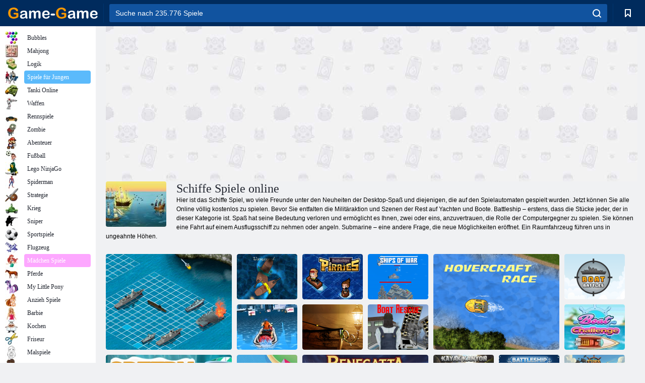

--- FILE ---
content_type: text/html; charset=utf-8
request_url: https://game-game.com.de/tags/973/
body_size: 22016
content:
<!DOCTYPE html>
<html lang="de">
<head>
    <meta charset="utf-8">
    <meta name="viewport" content="width=device-width, initial-scale=1.0, maximum-scale=5.0, user-scalable=0">
    <title>Schiffe Spiele für Jungen  - Kostenlos Online Spielen | Game-Game</title>
    <meta name="keywords" content="Schiffe Spiele online, Spiele der Schiffe, Schiffe kostenlose Spiele, Spiele kostenlos Schiffe, Raumschiffe Spiele">
    <meta name="description" content="Spiel über Schiffe sind Spiele über den Weltraum Alien-Schiffe, U-Boote, Piratenschiffe. Kostenlose Spiele werden alle Schiffe zu erfreuen!">
    <link rel="SHORTCUT ICON" href="/favicon.ico">
    <link rel="icon" type="image/png" href="/ui/icons/favicon-16x16.png" sizes="16x16">
    <link rel="icon" type="image/png" href="/ui/icons/favicon-32x32.png" sizes="32x32">
    <link rel="icon" type="image/png" href="/ui/icons/android-chrome-192x192.png" sizes="192x192">
    <link rel="apple-touch-icon" href="/ui/icons/apple-touch-icon.png" sizes="180x180">
    <link rel="mask-icon" href="/ui/icons/safari-pinned-tab.svg">
    <link rel="manifest" id="pwa_manifest">


            
            <link rel="stylesheet" href="/ui/css/optimized/gg_category.min.css">
        
            <link rel="preconnect" href="https://pagead2.googlesyndication.com/">
    <link rel="preconnect" href="https://adservice.google.com/">
    <link rel="preconnect" href="https://googleads.g.doubleclick.net/">
    <link rel="preconnect" href="https://www.googletagservices.com/">
    <link rel="preconnect" href="https://tpc.googlesyndication.com/">
    <link rel="preconnect" href="https://www.googleadservices.com/">

    <base href="https://game-game.com.de">
    <link rel="alternate" type="application/rss+xml" title="RSS"
          href="https://game-game.com.de/rss.xml"/>
                <link rel="canonical" href="https://game-game.com.de/tags/973/">
                                        <meta name="robots" content="index,follow"/>
                
                    
    

            <meta property="og:title" content="Schiffe Spiele für Jungen  - Kostenlos Online Spielen | Game-Game"/>
        <meta property="og:description" content="Spiel über Schiffe sind Spiele über den Weltraum Alien-Schiffe, U-Boote, Piratenschiffe. Kostenlose Spiele werden alle Schiffe zu erfreuen!">
                        <meta property="og:image" content="/ui/css/images/casual/img/d31f46626b231be009e35cc40d930fa1_120x90.JPG"/>
            
                <script async src="https://pagead2.googlesyndication.com/pagead/js/adsbygoogle.js?client=ca-pub-2114578358135779"
     crossorigin="anonymous"></script></head>
<body>

<div id="mobile-header" class="mm-slideout"></div>
<div id="mobile-nav"></div>
<div id="offset-wrapper" class="mm-slideout">
    <div id="header">
        <div class="header__holder">
            <div class="container-fluid">
                <div class="row align-items-center">
                    <div class="d-lg-none mmenu-toggle col flex-flow-0">
                        <button aria-label="hamburger" class="btn btn-link">
							<span class="hamburger-box">
								<span class="hamburger-inner"></span>
							</span>
                        </button>
                    </div>
                    <div class="col flex-flow-0">
                        <div class="logo">
                            <a href="/" class="d-flex align-items-center"
                               title="Kostenlose Online Spiele">
                                <img src="/ui/img/logo.svg" title="Kostenlose Online Spiele" alt="Kostenlose Online Spiele">
                            </a>
                        </div>
                    </div>
                    <div class="col col-border-left col-typeahead">
                        <div class="typeahead__close d-lg-none">
                            <button class="btn btn-link">×</button>
                        </div>
                        <form method="GET" action="/searchgames/">
                            <div class="typeahead__field">
				                <span class="typeahead__query">
				                    <input class="form-control" type="text" name="q" value=""
                                           id="smsearch" placeholder="Suche nach 235.776 Spiele" aria-labelledby="header"
                                           autocomplete="off">
				                </span>
                                <span class="typeahead__button">
				                    <button class="btn btn-link" aria-label="search" onclick="submit();">
				                    	<span class="icon">
				                    		<svg xmlns="http://www.w3.org/2000/svg" width="16.906" height="17"
                                                 viewBox="0 0 16.906 17">
											    <path d="M757.542,32.233l-3.085-3.1a7.517,7.517,0,1,0-5.981,2.987,7.464,7.464,0,0,0,4.561-1.559l3.085,3.1a1,1,0,0,0,1.42,0A1.014,1.014,0,0,0,757.542,32.233Zm-14.591-7.685a5.524,5.524,0,1,1,5.525,5.552A5.546,5.546,0,0,1,742.951,24.548Z"
                                                      transform="translate(-740.938 -16.969)"/>
											</svg>
				                    	</span>
				                    </button>
				                </span>
                            </div>
                            <div class="list-live"></div>
                        </form>
                    </div>
                    <div class="col flex-flow-0 d-lg-none ml-auto">
                        <button aria-label="search-toggle" class="btn btn-link search-toggle"
                                onclick="$('.header__holder .typeahead__query :text').focus();">
	                    	<span class="icon">
	                    		<svg xmlns="http://www.w3.org/2000/svg" width="16.906" height="17"
                                     viewBox="0 0 16.906 17">
								    <path fill="#fff"
                                          d="M757.542,32.233l-3.085-3.1a7.517,7.517,0,1,0-5.981,2.987,7.464,7.464,0,0,0,4.561-1.559l3.085,3.1a1,1,0,0,0,1.42,0A1.014,1.014,0,0,0,757.542,32.233Zm-14.591-7.685a5.524,5.524,0,1,1,5.525,5.552A5.546,5.546,0,0,1,742.951,24.548Z"
                                          transform="translate(-740.938 -16.969)"></path>
								</svg>
	                    	</span>
                        </button>
                    </div>


                                            <div style="display: none" class="pwa-button btn">💻 Game-Game auf PC</div>
                    

                    <div class="col flex-flow-0 col-border-left d-lg-block">
                        <ul class="row nav nav-icons flex-nowrap">
                            <li class="col col-12">
                                <a onclick="openMyGames()"
                                   class="btn btn-outline-primary d-flex align-items-center vplayer-btn-favorites"
                                   href="javascript:void(0)">
			        				<span class="icon">
			        					<svg xmlns="http://www.w3.org/2000/svg"
                                             xmlns:xlink="http://www.w3.org/1999/xlink" width="12" height="16.031"
                                             viewBox="0 0 12 16.031">
										    <path d="M1047,33a1,1,0,0,1-.71-0.293L1042,28.414l-4.29,4.292A1,1,0,0,1,1036,32V18a1,1,0,0,1,1-1h10a1,1,0,0,1,1,1V32a0.993,0.993,0,0,1-.62.924A0.966,0.966,0,0,1,1047,33Zm-5-7a1,1,0,0,1,.71.294l3.29,3.292V19h-8V29.586l3.29-3.292A1,1,0,0,1,1042,26Z"
                                                  transform="translate(-1036 -17)"/>
										</svg>
			        				</span>
                                    <span style="color: white;" class="count_con"></span>
                                </a>
                            </li>
                        </ul>
                    </div>
                    <!-- div class="col flex-flow-0 col-border-left d-none d-lg-block">
                        <ul class="row nav nav-icons flex-nowrap">
                            <li class="col col-4">
                                <a class="btn btn-outline-primary d-flex align-items-center" href="javascript:void(0)">
			        				<span class="icon">
			        					<svg xmlns="https://www.w3.org/2000/svg" xmlns:xlink="http://www.w3.org/1999/xlink" width="16" height="16" viewBox="0 0 16 16">
										    <path d="M826,18a8,8,0,1,0,8,8A8,8,0,0,0,826,18Zm-2.9,13.254a2.987,2.987,0,0,1,5.791,0A5.99,5.99,0,0,1,823.1,31.254ZM826,26a1,1,0,1,1,1-1A1,1,0,0,1,826,26Zm4.532,3.923a5,5,0,0,0-2.7-2.566,3,3,0,1,0-3.67,0,5,5,0,0,0-2.7,2.566A6,6,0,1,1,830.532,29.923Z" transform="translate(-818 -18)"/>
										</svg>
			        				</span>
                                    Войти
                                </a>
                            </li>
                            <li class="col col-4">
                                <a class="btn btn-outline-primary d-flex align-items-center" href="javascript:void(0)">
			        				<span class="icon">
			        					<svg xmlns="https://www.w3.org/2000/svg" xmlns:xlink="http://www.w3.org/1999/xlink" width="16" height="16" viewBox="0 0 16 16">
										    <path d="M947,18H933a1,1,0,0,0-1,1V33a1,1,0,0,0,1,1h14a1,1,0,0,0,1-1V19A1,1,0,0,0,947,18Zm-1,14H934V28h2v1a1,1,0,0,0,1,1h6a1,1,0,0,0,1-1V28h2v4Zm0-6h-3a1,1,0,0,0-1,1v1h-4V27a1,1,0,0,0-1-1h-3V20h12v6Zm-9-2h6a1,1,0,1,0,0-2h-6A1,1,0,1,0,937,24Z" transform="translate(-932 -18)"/>
										</svg>
			        				</span>
                                    История
                                </a>
                            </li>
                            <li class="col col-4">
                                <a class="btn btn-outline-primary d-flex align-items-center" href="javascript:void(0)">
			        				<span class="icon">
			        					<svg xmlns="https://www.w3.org/2000/svg" xmlns:xlink="http://www.w3.org/1999/xlink" width="12" height="16.031" viewBox="0 0 12 16.031">
										    <path d="M1047,33a1,1,0,0,1-.71-0.293L1042,28.414l-4.29,4.292A1,1,0,0,1,1036,32V18a1,1,0,0,1,1-1h10a1,1,0,0,1,1,1V32a0.993,0.993,0,0,1-.62.924A0.966,0.966,0,0,1,1047,33Zm-5-7a1,1,0,0,1,.71.294l3.29,3.292V19h-8V29.586l3.29-3.292A1,1,0,0,1,1042,26Z" transform="translate(-1036 -17)"/>
										</svg>
			        				</span>
                                    Закладки
                                </a>
                            </li>
                        </ul>
                    </div>

                    <div class="col flex-flow-0 col-border-left">
                        <a href="javascript:void(0)" class="link-favorite">
			        		<span class="icon">
				        		<svg xmlns="https://www.w3.org/2000/svg" viewBox="0 0 300 300" width="30" height="30">
									<path d="M165.5,108.2l-9.8,9.8c-1.9,1.9-4.7,2.6-7.2,2.1c-1.5-0.2-3-0.9-4.2-2.1l-9.8-9.8c-6.5-6.5-15.1-9.8-23.7-9.8
										s-17.2,3.3-23.7,9.8C74.2,121,74.4,141.6,87.3,156c13.2,14.7,49.6,45,62.7,55.8c13.1-10.8,49.4-41.1,62.7-55.8
										c13-14.4,13.1-35,0.3-47.8C199.9,95.1,178.6,95.1,165.5,108.2"/>
									<path d="M150,0C67.2,0,0,67.2,0,150s67.2,150,150,150s150-67.2,150-150S232.8,0,150,0 M224.2,166.4
										c-17,18.9-67,59.6-69.2,61.3c-1.5,1.2-3.3,1.8-5.1,1.7c-0.1,0-0.1,0-0.2,0c-1.7,0-3.5-0.6-4.9-1.7c-2.1-1.7-52.2-42.5-69.2-61.3
										C57.1,145.7,57.3,116,76,97.2c19.2-19.2,50.3-19.2,69.5,0l4.4,4.4l4.5-4.4c19.2-19.2,50.3-19.2,69.5,0
										C242.7,116,242.8,145.7,224.2,166.4"/>
								</svg>
							</span>
                        </a>
                    </div>
                    <div class="d-none d-lg-block col flex-flow-0">
                        <a href="javascript:void(0)" class="link-expand">
			        		<span class="icon">
								<svg xmlns="https://www.w3.org/2000/svg" viewBox="0 0 28.4 27.4" width="29" height="28">
									<path d="M28.4,19.1c0-0.9-0.7-1.6-1.5-1.6c-0.8,0-1.5,0.7-1.5,1.6v3.3l-6-6c-0.6-0.6-1.5-0.6-2.1,0
										c-0.6,0.6-0.6,1.5,0,2.1l6,6H20c-0.9,0-1.6,0.7-1.6,1.5c0,0.8,0.7,1.5,1.6,1.5h6.8c0.9,0,1.6-0.7,1.6-1.5c0,0,0,0,0-0.1
										c0,0,0-0.1,0-0.1L28.4,19.1L28.4,19.1z"/>
									<path class="st0" d="M9,16.4l-6,6v-3.3c0-0.9-0.7-1.6-1.5-1.6c-0.8,0-1.5,0.7-1.5,1.6l0,6.7c0,0,0,0.1,0,0.1c0,0,0,0,0,0.1
										c0,0.8,0.7,1.5,1.6,1.5h6.8c0.9,0,1.6-0.7,1.6-1.5c0-0.8-0.7-1.5-1.6-1.5H5.1l6-6c0.6-0.6,0.6-1.5,0-2.1C10.5,15.8,9.6,15.8,9,16.4
										"/>
									<path d="M19.4,11.1l6-6v3.3c0,0.9,0.7,1.6,1.5,1.6c0.8,0,1.5-0.7,1.5-1.6V1.6c0,0,0-0.1,0-0.1c0,0,0,0,0-0.1
										c0-0.8-0.7-1.5-1.6-1.5H20c-0.9,0-1.6,0.7-1.6,1.5C18.4,2.3,19.1,3,20,3h3.2l-6,6c-0.6,0.6-0.6,1.5,0,2.1
										C17.8,11.7,18.8,11.7,19.4,11.1"/>
									<path d="M5.1,3h3.2c0.9,0,1.6-0.7,1.6-1.5C9.9,0.7,9.2,0,8.4,0H1.6C0.7,0,0,0.7,0,1.5c0,0,0,0,0,0.1c0,0,0,0.1,0,0.1
										l0,6.7c0,0.9,0.7,1.6,1.5,1.6C2.3,9.9,3,9.2,3,8.3V5.1l6,6c0.6,0.6,1.5,0.6,2.1,0c0.6-0.6,0.6-1.5,0-2.1L5.1,3z"/>
								</svg>
							</span>
                        </a>
                    </div -->
                </div>
            </div>
        </div>
    </div>
    <section class="vp-dropdown">
        <div onclick="closeMyGames()" class="close"><i class="icon-cancel">
                <svg height="42" width="42">
                    <svg id="close-icon" xmlns="http://www.w3.org/2000/svg" viewBox="0 0 25 32">
                        <path d="M23.179 23.607c0 .446-.179.893-.5 1.214L20.25 27.25c-.321.321-.768.5-1.214.5s-.893-.179-1.214-.5L12.572 22l-5.25 5.25c-.321.321-.768.5-1.214.5s-.893-.179-1.214-.5l-2.429-2.429c-.321-.321-.5-.768-.5-1.214s.179-.893.5-1.214l5.25-5.25-5.25-5.25c-.321-.321-.5-.768-.5-1.214s.179-.893.5-1.214l2.429-2.429c.321-.321.768-.5 1.214-.5s.893.179 1.214.5l5.25 5.25 5.25-5.25c.321-.321.768-.5 1.214-.5s.893.179 1.214.5l2.429 2.429c.321.321.5.768.5 1.214s-.179.893-.5 1.214l-5.25 5.25 5.25 5.25c.321.321.5.768.5 1.214z"></path>
                    </svg>
                </svg>
            </i></div>

        <div class="bookmark-title">
            <svg height="18" width="18">
                <svg id="fav-icon" xmlns="http://www.w3.org/2000/svg" viewBox="0 0 32 32">
                    <path d="M16 29.714a1.11 1.11 0 0 1-.786-.321L4.071 18.643c-.143-.125-4.071-3.714-4.071-8 0-5.232 3.196-8.357 8.536-8.357 3.125 0 6.054 2.464 7.464 3.857 1.411-1.393 4.339-3.857 7.464-3.857 5.339 0 8.536 3.125 8.536 8.357 0 4.286-3.929 7.875-4.089 8.036L16.786 29.393c-.214.214-.5.321-.786.321z"></path>
                </svg>
            </svg>Lesezeichen</div>
        <div class="vp-list vp-fav">
        </div>
    </section>
<div id="main">
    <div class="container-fluid">
        <div class="d-flex flex-nowrap position-relative">


            <div id="content" class="col-content">
                                                    <div class="content__partners d-flex justify-content-around">
                                                        <table width="100%">
<tr>
    <td>
        <div style="text-align: center;">
            <ins class="adsbygoogle ad-pc-only"
                 style="display:inline-block;width:336px;height:280px"
                 data-ad-client="ca-pub-2114578358135779"
                 data-ad-slot="2915545862"></ins>
            <script>
                (adsbygoogle = window.adsbygoogle || []).push({});
            </script>
        </div>
    </td>
    <td>
        <div style="text-align: center;">
            <ins class="adsbygoogle ad-pc-only"
                 style="display:inline-block;width:336px;height:280px"
                 data-ad-client="ca-pub-2114578358135779"
                 data-ad-slot="6239713201"></ins>
            <script>
                (adsbygoogle = window.adsbygoogle || []).push({});
            </script>
        </div>
    </td>
</tr>
</table>                            
                                            </div>
                                <div class="page-content">
                            <section itemscope="" itemtype="https://schema.org/Game">
            <meta itemprop="name" content="Schiffe Spiele online ">
                                <div class="teaser mt-0" id="teaser-1">
                        <img src="/ui/css/images/casual/img/d31f46626b231be009e35cc40d930fa1_120x90.JPG" alt='Schiffe Spiele online ' title='Schiffe Spiele online '
                             width="120" height="90">
                        <h1 class="header h1">Schiffe Spiele online </h1>

                        <div class="teaser__body">
                                                            
                                                                            <div class="fs-12 text-darker teaser-description">
                                            <text><p> Hier ist das Schiffe Spiel, wo viele Freunde unter den Neuheiten der Desktop-Spaß und diejenigen, die auf den Spielautomaten gespielt wurden. Jetzt können Sie alle Online völlig kostenlos zu spielen. Bevor Sie entfalten die Militäraktion und Szenen der Rest auf Yachten und Boote. Battleship &ndash; erstens, dass die Stücke jeder, der in dieser Kategorie ist. Spaß hat seine Bedeutung verloren und ermöglicht es Ihnen, zwei oder eins, anzuvertrauen, die Rolle der Computergegner zu spielen. Sie können eine Fahrt auf einem Ausflugsschiff zu nehmen oder angeln. Submarine &ndash; eine andere Frage, die neue Möglichkeiten eröffnet. Ein Raumfahrzeug führen uns in ungeahnte Höhen. </p> </text>
                                        </div>
                                                                    
                                                        </div>
                    </div>
                
            

            <div style="margin-top: 10px" class="games-sugestion">

                <div class="items-list row main-game-list">
                                                                                    <div class="col col-4 col-lg-3 item
                                    item-big
                    ">
        <div class="items-list__item">
              <a href="/176137/" title="Schlachtschiff Krieg ">
                <img src="/images/gray.gif"
                     title="Schlachtschiff Krieg "
                     alt="Schlachtschiff Krieg "
                                            
                            name="/gamesimg/176137_big.jpg"
                        
                                            >
                <h3 class="items-list__item__description">Schlachtschiff Krieg </h3>
            </a>
        </div>
        </div>
                                                        <div class="col col-4 col-lg-3 item
                item-small
                ">
        <div class="items-list__item">
              <a href="/178527/" title="Piratebattle. Io">
                <img src="/images/gray.gif"
                     title="Piratebattle. Io"
                     alt="Piratebattle. Io"
                                                name="/gamesimg/178527.jpg"
                        
                                        >
                <h3 class="items-list__item__description">Piratebattle. Io</h3>
            </a>
        </div>
        </div>
                                                        <div class="col col-4 col-lg-3 item
                item-small
                ">
        <div class="items-list__item">
              <a href="/195962/" title="Schlachtschiffe Piraten ">
                <img src="/images/gray.gif"
                     title="Schlachtschiffe Piraten "
                     alt="Schlachtschiffe Piraten "
                                                name="/gamesimg/195962.jpg"
                        
                                        >
                <h3 class="items-list__item__description">Schlachtschiffe Piraten </h3>
            </a>
        </div>
        </div>
                                                        <div class="col col-4 col-lg-3 item
                item-small
                ">
        <div class="items-list__item">
              <a href="/194182/" title="Schiffe des Krieges ">
                <img src="/images/gray.gif"
                     title="Schiffe des Krieges "
                     alt="Schiffe des Krieges "
                                                name="/gamesimg/194182.jpg"
                        
                                        >
                <h3 class="items-list__item__description">Schiffe des Krieges </h3>
            </a>
        </div>
        </div>
                                                        <div class="col col-4 col-lg-3 item
                                    item-big
                    ">
        <div class="items-list__item">
              <a href="/178546/" title="Hovercraft Rennen ">
                <img src="/images/gray.gif"
                     title="Hovercraft Rennen "
                     alt="Hovercraft Rennen "
                                            
                            name="/gamesimg/178546_big.jpg"
                        
                                            >
                <h3 class="items-list__item__description">Hovercraft Rennen </h3>
            </a>
        </div>
        </div>
                                                        <div class="col col-4 col-lg-3 item
                item-small
                ">
        <div class="items-list__item">
              <a href="/180577/" title="Bootsschlachten ">
                <img src="/images/gray.gif"
                     title="Bootsschlachten "
                     alt="Bootsschlachten "
                                                name="/gamesimg/180577.jpg"
                        
                                        >
                <h3 class="items-list__item__description">Bootsschlachten </h3>
            </a>
        </div>
        </div>
                                                        <div class="col col-4 col-lg-3 item
                item-small
                ">
        <div class="items-list__item">
              <a href="/188553/" title="Wasserfahrzeug-Ansturm ">
                <img src="/images/gray.gif"
                     title="Wasserfahrzeug-Ansturm "
                     alt="Wasserfahrzeug-Ansturm "
                                                name="/gamesimg/188553.jpg"
                        
                                        >
                <h3 class="items-list__item__description">Wasserfahrzeug-Ansturm </h3>
            </a>
        </div>
        </div>
                                                        <div class="col col-4 col-lg-3 item
                item-small
                ">
        <div class="items-list__item">
              <a href="/186491/" title="Altes Ruderboot ">
                <img src="/images/gray.gif"
                     title="Altes Ruderboot "
                     alt="Altes Ruderboot "
                                                name="/gamesimg/186491.jpg"
                        
                                        >
                <h3 class="items-list__item__description">Altes Ruderboot </h3>
            </a>
        </div>
        </div>
                                                        <div class="col col-4 col-lg-3 item
                                    item-big
                    ">
        <div class="items-list__item">
              <a href="/185789/" title="Schnellboote ">
                <img src="/images/gray.gif"
                     title="Schnellboote "
                     alt="Schnellboote "
                                            
                            name="/gamesimg/185789_big.jpg"
                        
                                            >
                <h3 class="items-list__item__description">Schnellboote </h3>
            </a>
        </div>
        </div>
                                                        <div class="col col-4 col-lg-3 item
                item-small
                ">
        <div class="items-list__item">
              <a href="/199253/" title="Bootsrettung ">
                <img src="/images/gray.gif"
                     title="Bootsrettung "
                     alt="Bootsrettung "
                                                name="/gamesimg/199253.jpg"
                        
                                        >
                <h3 class="items-list__item__description">Bootsrettung </h3>
            </a>
        </div>
        </div>
                                                        <div class="col col-4 col-lg-3 item
                item-small
                ">
        <div class="items-list__item">
              <a href="/213294/" title="Bootsherausforderung ">
                <img src="/images/gray.gif"
                     title="Bootsherausforderung "
                     alt="Bootsherausforderung "
                                                name="/gamesimg/213294.jpg"
                        
                                        >
                <h3 class="items-list__item__description">Bootsherausforderung </h3>
            </a>
        </div>
        </div>
                                                        <div class="col col-4 col-lg-3 item
                item-small
                ">
        <div class="items-list__item">
              <a href="/274419/" title="Ungenutzte Handelsrouten ">
                <img src="/images/gray.gif"
                     title="Ungenutzte Handelsrouten "
                     alt="Ungenutzte Handelsrouten "
                                                name="/gamesimg/274419.jpg"
                        
                                        >
                <h3 class="items-list__item__description">Ungenutzte Handelsrouten </h3>
            </a>
        </div>
        </div>
                                                        <div class="col col-4 col-lg-3 item
                                    item-big
                    ">
        <div class="items-list__item">
              <a href="/273173/" title="Renegatte ">
                <img src="/images/gray.gif"
                     title="Renegatte "
                     alt="Renegatte "
                                            
                            name="/gamesimg/273173_big.jpg"
                        
                                            >
                <h3 class="items-list__item__description">Renegatte </h3>
            </a>
        </div>
        </div>
                                                        <div class="col col-4 col-lg-3 item
                item-small
                ">
        <div class="items-list__item">
              <a href="/273033/" title="Kajak Kanyon ">
                <img src="/images/gray.gif"
                     title="Kajak Kanyon "
                     alt="Kajak Kanyon "
                                                name="/gamesimg/273033.jpg"
                        
                                        >
                <h3 class="items-list__item__description">Kajak Kanyon </h3>
            </a>
        </div>
        </div>
                                                        <div class="col col-4 col-lg-3 item
                item-small
                ">
        <div class="items-list__item">
              <a href="/272766/" title="Schlachtschiff ">
                <img src="/images/gray.gif"
                     title="Schlachtschiff "
                     alt="Schlachtschiff "
                                                name="/gamesimg/272766.jpg"
                        
                                        >
                <h3 class="items-list__item__description">Schlachtschiff </h3>
            </a>
        </div>
        </div>
                                                        <div class="col col-4 col-lg-3 item
                item-small
                ">
        <div class="items-list__item">
              <a href="/272622/" title="Gezeiten des Glücks ">
                <img src="/images/gray.gif"
                     title="Gezeiten des Glücks "
                     alt="Gezeiten des Glücks "
                                                name="/gamesimg/272622.jpg"
                        
                                        >
                <h3 class="items-list__item__description">Gezeiten des Glücks </h3>
            </a>
        </div>
        </div>
                                                        <div class="col col-4 col-lg-3 item
                                    item-big
                    ">
        <div class="items-list__item">
              <a href="/272619/" title="River Raider 3D ">
                <img src="/images/gray.gif"
                     title="River Raider 3D "
                     alt="River Raider 3D "
                                            
                            name="/gamesimg/272619_big.jpg"
                        
                                            >
                <h3 class="items-list__item__description">River Raider 3D </h3>
            </a>
        </div>
        </div>
                                                        <div class="col col-4 col-lg-3 item
                item-small
                ">
        <div class="items-list__item">
              <a href="/272359/" title="Sandstrand-Flucht ">
                <img src="/images/gray.gif"
                     title="Sandstrand-Flucht "
                     alt="Sandstrand-Flucht "
                                                name="/gamesimg/272359.jpg"
                        
                                        >
                <h3 class="items-list__item__description">Sandstrand-Flucht </h3>
            </a>
        </div>
        </div>
                                                        <div class="col col-4 col-lg-3 item
                item-small
                ">
        <div class="items-list__item">
              <a href="/272198/" title="Stau auf dem Bootsparkplatz ">
                <img src="/images/gray.gif"
                     title="Stau auf dem Bootsparkplatz "
                     alt="Stau auf dem Bootsparkplatz "
                                                name="/gamesimg/272198.jpg"
                        
                                        >
                <h3 class="items-list__item__description">Stau auf dem Bootsparkplatz </h3>
            </a>
        </div>
        </div>
                                                        <div class="col col-4 col-lg-3 item
                item-small
                ">
        <div class="items-list__item">
              <a href="/272169/" title="Schiffs- und Autofrachttransport ">
                <img src="/images/gray.gif"
                     title="Schiffs- und Autofrachttransport "
                     alt="Schiffs- und Autofrachttransport "
                                                name="/gamesimg/272169.jpg"
                        
                                        >
                <h3 class="items-list__item__description">Schiffs- und Autofrachttransport </h3>
            </a>
        </div>
        </div>
                                                        <div class="col col-4 col-lg-3 item
                                    item-big
                    ">
        <div class="items-list__item">
              <a href="/271927/" title="Stickman Escape- Flugzeug und Schiff ">
                <img src="/images/gray.gif"
                     title="Stickman Escape- Flugzeug und Schiff "
                     alt="Stickman Escape- Flugzeug und Schiff "
                                            
                            name="/gamesimg/271927_big.jpg"
                        
                                            >
                <h3 class="items-list__item__description">Stickman Escape- Flugzeug und Schiff </h3>
            </a>
        </div>
        </div>
                                                        <div class="col col-4 col-lg-3 item
                item-small
                ">
        <div class="items-list__item">
              <a href="/271770/" title="Ozeangebunden. io ">
                <img src="/images/gray.gif"
                     title="Ozeangebunden. io "
                     alt="Ozeangebunden. io "
                                                name="/gamesimg/271770.jpg"
                        
                                        >
                <h3 class="items-list__item__description">Ozeangebunden. io </h3>
            </a>
        </div>
        </div>
                                                        <div class="col col-4 col-lg-3 item
                item-small
                ">
        <div class="items-list__item">
              <a href="/271752/" title="Seeschlacht 2025 ">
                <img src="/images/gray.gif"
                     title="Seeschlacht 2025 "
                     alt="Seeschlacht 2025 "
                                                name="/gamesimg/271752.jpg"
                        
                                        >
                <h3 class="items-list__item__description">Seeschlacht 2025 </h3>
            </a>
        </div>
        </div>
                                                        <div class="col col-4 col-lg-3 item
                item-small
                ">
        <div class="items-list__item">
              <a href="/271651/" title="Jetstream-Flucht ">
                <img src="/images/gray.gif"
                     title="Jetstream-Flucht "
                     alt="Jetstream-Flucht "
                                                name="/gamesimg/271651.jpg"
                        
                                        >
                <h3 class="items-list__item__description">Jetstream-Flucht </h3>
            </a>
        </div>
        </div>
                                                        <div class="col col-4 col-lg-3 item
                                    item-big
                    ">
        <div class="items-list__item">
              <a href="/271582/" title="Suche nach Schiffstreibstoff ">
                <img src="/images/gray.gif"
                     title="Suche nach Schiffstreibstoff "
                     alt="Suche nach Schiffstreibstoff "
                                            
                            name="/gamesimg/271582_big.jpg"
                        
                                            >
                <h3 class="items-list__item__description">Suche nach Schiffstreibstoff </h3>
            </a>
        </div>
        </div>
                                                        <div class="col col-4 col-lg-3 item
                item-small
                ">
        <div class="items-list__item">
              <a href="/271272/" title="Versenden ">
                <img src="/images/gray.gif"
                     title="Versenden "
                     alt="Versenden "
                                                name="/gamesimg/271272.jpg"
                        
                                        >
                <h3 class="items-list__item__description">Versenden </h3>
            </a>
        </div>
        </div>
                                                        <div class="col col-4 col-lg-3 item
                item-small
                ">
        <div class="items-list__item">
              <a href="/271129/" title="Wake Rider Flucht ">
                <img src="/images/gray.gif"
                     title="Wake Rider Flucht "
                     alt="Wake Rider Flucht "
                                                name="/gamesimg/271129.jpg"
                        
                                        >
                <h3 class="items-list__item__description">Wake Rider Flucht </h3>
            </a>
        </div>
        </div>
                                                        <div class="col col-4 col-lg-3 item
                item-small
                ">
        <div class="items-list__item">
              <a href="/271080/" title="Dora der Entdecker Doras Piratenboot-Schatzsuche ">
                <img src="/images/gray.gif"
                     title="Dora der Entdecker Doras Piratenboot-Schatzsuche "
                     alt="Dora der Entdecker Doras Piratenboot-Schatzsuche "
                                                name="/gamesimg/271080.jpg"
                        
                                        >
                <h3 class="items-list__item__description">Dora der Entdecker Doras Piratenboot-Schatzsuche </h3>
            </a>
        </div>
        </div>
                                                        <div class="col col-4 col-lg-3 item
                                    item-big
                    ">
        <div class="items-list__item">
              <a href="/271042/" title="Schiff passiert es ">
                <img src="/images/gray.gif"
                     title="Schiff passiert es "
                     alt="Schiff passiert es "
                                            
                            name="/gamesimg/271042_big.jpg"
                        
                                            >
                <h3 class="items-list__item__description">Schiff passiert es </h3>
            </a>
        </div>
        </div>
                                                        <div class="col col-4 col-lg-3 item
                item-small
                ">
        <div class="items-list__item">
              <a href="/270820/" title="Helden der Meere ">
                <img src="/images/gray.gif"
                     title="Helden der Meere "
                     alt="Helden der Meere "
                                                name="/gamesimg/270820.jpg"
                        
                                        >
                <h3 class="items-list__item__description">Helden der Meere </h3>
            </a>
        </div>
        </div>
                                                        <div class="col col-4 col-lg-3 item
                item-small
                ">
        <div class="items-list__item">
              <a href="/269810/" title="Versenden ">
                <img src="/images/gray.gif"
                     title="Versenden "
                     alt="Versenden "
                                                name="/gamesimg/269810.jpg"
                        
                                        >
                <h3 class="items-list__item__description">Versenden </h3>
            </a>
        </div>
        </div>
                                                        <div class="col col-4 col-lg-3 item
                item-small
                ">
        <div class="items-list__item">
              <a href="/269280/" title="Rote Meer Patrouille ">
                <img src="/images/gray.gif"
                     title="Rote Meer Patrouille "
                     alt="Rote Meer Patrouille "
                                                name="/gamesimg/269280.jpg"
                        
                                        >
                <h3 class="items-list__item__description">Rote Meer Patrouille </h3>
            </a>
        </div>
        </div>
                                                        <div class="col col-4 col-lg-3 item
                                    item-big
                    ">
        <div class="items-list__item">
              <a href="/269132/" title="Schiffbau Tycoon ">
                <img src="/images/gray.gif"
                     title="Schiffbau Tycoon "
                     alt="Schiffbau Tycoon "
                                            
                            name="/gamesimg/269132_big.jpg"
                        
                                            >
                <h3 class="items-list__item__description">Schiffbau Tycoon </h3>
            </a>
        </div>
        </div>
                                                        <div class="col col-4 col-lg-3 item
                item-small
                ">
        <div class="items-list__item">
              <a href="/269075/" title="Schiffsfabrik Tycoon ">
                <img src="/images/gray.gif"
                     title="Schiffsfabrik Tycoon "
                     alt="Schiffsfabrik Tycoon "
                                                name="/gamesimg/269075.jpg"
                        
                                        >
                <h3 class="items-list__item__description">Schiffsfabrik Tycoon </h3>
            </a>
        </div>
        </div>
                                                        <div class="col col-4 col-lg-3 item
                item-small
                ">
        <div class="items-list__item">
              <a href="/268662/" title="Das Piratenmeer: Der Weg des Schmugglers ">
                <img src="/images/gray.gif"
                     title="Das Piratenmeer: Der Weg des Schmugglers "
                     alt="Das Piratenmeer: Der Weg des Schmugglers "
                                                name="/gamesimg/268662.jpg"
                        
                                        >
                <h3 class="items-list__item__description">Das Piratenmeer: Der Weg des Schmugglers </h3>
            </a>
        </div>
        </div>
                                                        <div class="col col-4 col-lg-3 item
                item-small
                ">
        <div class="items-list__item">
              <a href="/268064/" title="Boot Manie ">
                <img src="/images/gray.gif"
                     title="Boot Manie "
                     alt="Boot Manie "
                                                name="/gamesimg/268064.jpg"
                        
                                        >
                <h3 class="items-list__item__description">Boot Manie </h3>
            </a>
        </div>
        </div>
                                                        <div class="col col-4 col-lg-3 item
                                    item-big
                    ">
        <div class="items-list__item">
              <a href="/267802/" title="Piratenschiffe: bauen und kämpfen ">
                <img src="/images/gray.gif"
                     title="Piratenschiffe: bauen und kämpfen "
                     alt="Piratenschiffe: bauen und kämpfen "
                                            
                            name="/gamesimg/267802_big.jpg"
                        
                                            >
                <h3 class="items-list__item__description">Piratenschiffe: bauen und kämpfen </h3>
            </a>
        </div>
        </div>
                                                        <div class="col col-4 col-lg-3 item
                item-small
                ">
        <div class="items-list__item">
              <a href="/267180/" title="Farbkastenschiff ">
                <img src="/images/gray.gif"
                     title="Farbkastenschiff "
                     alt="Farbkastenschiff "
                                                name="/gamesimg/267180.jpg"
                        
                                        >
                <h3 class="items-list__item__description">Farbkastenschiff </h3>
            </a>
        </div>
        </div>
                                                        <div class="col col-4 col-lg-3 item
                item-small
                ">
        <div class="items-list__item">
              <a href="/266983/" title="Speedboat: Kriegserschießungen ">
                <img src="/images/gray.gif"
                     title="Speedboat: Kriegserschießungen "
                     alt="Speedboat: Kriegserschießungen "
                                                name="/gamesimg/266983.jpg"
                        
                                        >
                <h3 class="items-list__item__description">Speedboat: Kriegserschießungen </h3>
            </a>
        </div>
        </div>
                                                        <div class="col col-4 col-lg-3 item
                item-small
                ">
        <div class="items-list__item">
              <a href="/266855/" title="Aqua Dash ">
                <img src="/images/gray.gif"
                     title="Aqua Dash "
                     alt="Aqua Dash "
                                                name="/gamesimg/266855.jpg"
                        
                                        >
                <h3 class="items-list__item__description">Aqua Dash </h3>
            </a>
        </div>
        </div>
                                                        <div class="col col-4 col-lg-3 item
                                    item-big
                    ">
        <div class="items-list__item">
              <a href="/265159/" title="Merge: Belagerungsschiff ">
                <img src="/images/gray.gif"
                     title="Merge: Belagerungsschiff "
                     alt="Merge: Belagerungsschiff "
                                            
                            name="/gamesimg/265159_big.jpg"
                        
                                            >
                <h3 class="items-list__item__description">Merge: Belagerungsschiff </h3>
            </a>
        </div>
        </div>
                                                        <div class="col col-4 col-lg-3 item
                item-small
                ">
        <div class="items-list__item">
              <a href="/264640/" title="Der Händler ">
                <img src="/images/gray.gif"
                     title="Der Händler "
                     alt="Der Händler "
                                                name="/gamesimg/264640.jpg"
                        
                                        >
                <h3 class="items-list__item__description">Der Händler </h3>
            </a>
        </div>
        </div>
                                                        <div class="col col-4 col-lg-3 item
                item-small
                ">
        <div class="items-list__item">
              <a href="/263252/" title="Schlacht der karibischen Schlacht der Piraten ">
                <img src="/images/gray.gif"
                     title="Schlacht der karibischen Schlacht der Piraten "
                     alt="Schlacht der karibischen Schlacht der Piraten "
                                                name="/gamesimg/263252.jpg"
                        
                                        >
                <h3 class="items-list__item__description">Schlacht der karibischen Schlacht der Piraten </h3>
            </a>
        </div>
        </div>
                                                        <div class="col col-4 col-lg-3 item
                item-small
                ">
        <div class="items-list__item">
              <a href="/263234/" title="Bootsabenteuer ">
                <img src="/images/gray.gif"
                     title="Bootsabenteuer "
                     alt="Bootsabenteuer "
                                                name="/gamesimg/263234.jpg"
                        
                                        >
                <h3 class="items-list__item__description">Bootsabenteuer </h3>
            </a>
        </div>
        </div>
                                                        <div class="col col-4 col-lg-3 item
                                    item-big
                    ">
        <div class="items-list__item">
              <a href="/262658/" title="Hafenverteidiger ">
                <img src="/images/gray.gif"
                     title="Hafenverteidiger "
                     alt="Hafenverteidiger "
                                            
                            name="/gamesimg/262658_big.jpg"
                        
                                            >
                <h3 class="items-list__item__description">Hafenverteidiger </h3>
            </a>
        </div>
        </div>
                                                        <div class="col col-4 col-lg-3 item
                item-small
                ">
        <div class="items-list__item">
              <a href="/262422/" title="Schiffbau Tycoon ">
                <img src="/images/gray.gif"
                     title="Schiffbau Tycoon "
                     alt="Schiffbau Tycoon "
                                                name="/gamesimg/262422.jpg"
                        
                                        >
                <h3 class="items-list__item__description">Schiffbau Tycoon </h3>
            </a>
        </div>
        </div>
                                                        <div class="col col-4 col-lg-3 item
                item-small
                ">
        <div class="items-list__item">
              <a href="/262373/" title="Kriegsschiff ">
                <img src="/images/gray.gif"
                     title="Kriegsschiff "
                     alt="Kriegsschiff "
                                                name="/gamesimg/262373.jpg"
                        
                                        >
                <h3 class="items-list__item__description">Kriegsschiff </h3>
            </a>
        </div>
        </div>
                                                        <div class="col col-4 col-lg-3 item
                item-small
                ">
        <div class="items-list__item">
              <a href="/261854/" title="Segelabenteuer ">
                <img src="/images/gray.gif"
                     title="Segelabenteuer "
                     alt="Segelabenteuer "
                                                name="/gamesimg/261854.jpg"
                        
                                        >
                <h3 class="items-list__item__description">Segelabenteuer </h3>
            </a>
        </div>
        </div>
                                                        <div class="col col-4 col-lg-3 item
                                    item-big
                    ">
        <div class="items-list__item">
              <a href="/261127/" title="Kampf um die Inseln ">
                <img src="/images/gray.gif"
                     title="Kampf um die Inseln "
                     alt="Kampf um die Inseln "
                                            
                            name="/gamesimg/261127_big.jpg"
                        
                                            >
                <h3 class="items-list__item__description">Kampf um die Inseln </h3>
            </a>
        </div>
        </div>
                                                        <div class="col col-4 col-lg-3 item
                item-small
                ">
        <div class="items-list__item">
              <a href="/260758/" title="Schlachtschiff ">
                <img src="/images/gray.gif"
                     title="Schlachtschiff "
                     alt="Schlachtschiff "
                                                name="/gamesimg/260758.jpg"
                        
                                        >
                <h3 class="items-list__item__description">Schlachtschiff </h3>
            </a>
        </div>
        </div>
                                                        <div class="col col-4 col-lg-3 item
                item-small
                ">
        <div class="items-list__item">
              <a href="/260735/" title="Versendet 3D IO ">
                <img src="/images/gray.gif"
                     title="Versendet 3D IO "
                     alt="Versendet 3D IO "
                                                name="/gamesimg/260735.jpg"
                        
                                        >
                <h3 class="items-list__item__description">Versendet 3D IO </h3>
            </a>
        </div>
        </div>
                                                        <div class="col col-4 col-lg-3 item
                item-small
                ">
        <div class="items-list__item">
              <a href="/260522/" title="Schiffswahn ">
                <img src="/images/gray.gif"
                     title="Schiffswahn "
                     alt="Schiffswahn "
                                                name="/gamesimg/260522.jpg"
                        
                                        >
                <h3 class="items-list__item__description">Schiffswahn </h3>
            </a>
        </div>
        </div>
                                                        <div class="col col-4 col-lg-3 item
                                    item-big
                    ">
        <div class="items-list__item">
              <a href="/260122/" title="Feindlicher Luftschuss ">
                <img src="/images/gray.gif"
                     title="Feindlicher Luftschuss "
                     alt="Feindlicher Luftschuss "
                                            
                            name="/gamesimg/260122_big.jpg"
                        
                                            >
                <h3 class="items-list__item__description">Feindlicher Luftschuss </h3>
            </a>
        </div>
        </div>
                                                        <div class="col col-4 col-lg-3 item
                item-small
                ">
        <div class="items-list__item">
              <a href="/259391/" title="Ozean-Odyssee ">
                <img src="/images/gray.gif"
                     title="Ozean-Odyssee "
                     alt="Ozean-Odyssee "
                                                name="/gamesimg/259391.jpg"
                        
                                        >
                <h3 class="items-list__item__description">Ozean-Odyssee </h3>
            </a>
        </div>
        </div>
                                                        <div class="col col-4 col-lg-3 item
                item-small
                ">
        <div class="items-list__item">
              <a href="/258131/" title="Piraten-Dual ">
                <img src="/images/gray.gif"
                     title="Piraten-Dual "
                     alt="Piraten-Dual "
                                                name="/gamesimg/258131.jpg"
                        
                                        >
                <h3 class="items-list__item__description">Piraten-Dual </h3>
            </a>
        </div>
        </div>
                                                        <div class="col col-4 col-lg-3 item
                item-small
                ">
        <div class="items-list__item">
              <a href="/257730/" title="U-Boot-Angriff ">
                <img src="/images/gray.gif"
                     title="U-Boot-Angriff "
                     alt="U-Boot-Angriff "
                                                name="/gamesimg/257730.jpg"
                        
                                        >
                <h3 class="items-list__item__description">U-Boot-Angriff </h3>
            </a>
        </div>
        </div>
                                                        <div class="col col-4 col-lg-3 item
                                    item-big
                    ">
        <div class="items-list__item">
              <a href="/257077/" title="Seeschiffrennen ">
                <img src="/images/gray.gif"
                     title="Seeschiffrennen "
                     alt="Seeschiffrennen "
                                            
                            name="/gamesimg/257077_big.jpg"
                        
                                            >
                <h3 class="items-list__item__description">Seeschiffrennen </h3>
            </a>
        </div>
        </div>
                                                        <div class="col col-4 col-lg-3 item
                item-small
                ">
        <div class="items-list__item">
              <a href="/256909/" title="Ein Schatz ">
                <img src="/images/gray.gif"
                     title="Ein Schatz "
                     alt="Ein Schatz "
                                                name="/gamesimg/256909.jpg"
                        
                                        >
                <h3 class="items-list__item__description">Ein Schatz </h3>
            </a>
        </div>
        </div>
                                                        <div class="col col-4 col-lg-3 item
                item-small
                ">
        <div class="items-list__item">
              <a href="/256838/" title="Ein Schatz ">
                <img src="/images/gray.gif"
                     title="Ein Schatz "
                     alt="Ein Schatz "
                                                name="/gamesimg/256838.jpg"
                        
                                        >
                <h3 class="items-list__item__description">Ein Schatz </h3>
            </a>
        </div>
        </div>
                                                        <div class="col col-4 col-lg-3 item
                item-small
                ">
        <div class="items-list__item">
              <a href="/256641/" title="Coup-Shop ">
                <img src="/images/gray.gif"
                     title="Coup-Shop "
                     alt="Coup-Shop "
                                                name="/gamesimg/256641.jpg"
                        
                                        >
                <h3 class="items-list__item__description">Coup-Shop </h3>
            </a>
        </div>
        </div>
                                                        <div class="col col-4 col-lg-3 item
                                    item-big
                    ">
        <div class="items-list__item">
              <a href="/256492/" title="Mittelalterliche Schiffsverteidigung ">
                <img src="/images/gray.gif"
                     title="Mittelalterliche Schiffsverteidigung "
                     alt="Mittelalterliche Schiffsverteidigung "
                                            
                            name="/gamesimg/256492_big.jpg"
                        
                                            >
                <h3 class="items-list__item__description">Mittelalterliche Schiffsverteidigung </h3>
            </a>
        </div>
        </div>
                                                        <div class="col col-4 col-lg-3 item
                item-small
                ">
        <div class="items-list__item">
              <a href="/254876/" title="Kriegsschiffe. io ">
                <img src="/images/gray.gif"
                     title="Kriegsschiffe. io "
                     alt="Kriegsschiffe. io "
                                                name="/gamesimg/254876.jpg"
                        
                                        >
                <h3 class="items-list__item__description">Kriegsschiffe. io </h3>
            </a>
        </div>
        </div>
                                                        <div class="col col-4 col-lg-3 item
                item-small
                ">
        <div class="items-list__item">
              <a href="/254454/" title="Sandburg ">
                <img src="/images/gray.gif"
                     title="Sandburg "
                     alt="Sandburg "
                                                name="/gamesimg/254454.jpg"
                        
                                        >
                <h3 class="items-list__item__description">Sandburg </h3>
            </a>
        </div>
        </div>
                                                        <div class="col col-4 col-lg-3 item
                item-small
                ">
        <div class="items-list__item">
              <a href="/254178/" title="Kriegsschiffschlacht ">
                <img src="/images/gray.gif"
                     title="Kriegsschiffschlacht "
                     alt="Kriegsschiffschlacht "
                                                name="/gamesimg/254178.jpg"
                        
                                        >
                <h3 class="items-list__item__description">Kriegsschiffschlacht </h3>
            </a>
        </div>
        </div>
                                                        <div class="col col-4 col-lg-3 item
                item-small
                ">
        <div class="items-list__item">
              <a href="/254162/" title="Puzzle: Weißes Segelboot ">
                <img src="/images/gray.gif"
                     title="Puzzle: Weißes Segelboot "
                     alt="Puzzle: Weißes Segelboot "
                                            
                            name="/gamesimg/254162_big.jpg"
                        
                                            >
                <h3 class="items-list__item__description">Puzzle: Weißes Segelboot </h3>
            </a>
        </div>
        </div>
                                                        <div class="col col-4 col-lg-3 item
                item-small
                ">
        <div class="items-list__item">
              <a href="/253770/" title="Hafenbetreiber ">
                <img src="/images/gray.gif"
                     title="Hafenbetreiber "
                     alt="Hafenbetreiber "
                                                name="/gamesimg/253770.jpg"
                        
                                        >
                <h3 class="items-list__item__description">Hafenbetreiber </h3>
            </a>
        </div>
        </div>
                                                        <div class="col col-4 col-lg-3 item
                item-small
                ">
        <div class="items-list__item">
              <a href="/253647/" title="Schiffslabyrinthe ">
                <img src="/images/gray.gif"
                     title="Schiffslabyrinthe "
                     alt="Schiffslabyrinthe "
                                                name="/gamesimg/253647.jpg"
                        
                                        >
                <h3 class="items-list__item__description">Schiffslabyrinthe </h3>
            </a>
        </div>
        </div>
                                                        <div class="col col-4 col-lg-3 item
                item-small
                ">
        <div class="items-list__item">
              <a href="/253440/" title="Aqua Cop">
                <img src="/images/gray.gif"
                     title="Aqua Cop"
                     alt="Aqua Cop"
                                                name="/gamesimg/253440.jpg"
                        
                                        >
                <h3 class="items-list__item__description">Aqua Cop</h3>
            </a>
        </div>
        </div>
                                                        <div class="col col-4 col-lg-3 item
                item-small
                ">
        <div class="items-list__item">
              <a href="/252985/" title="Sprung über die Schiffsrampe ">
                <img src="/images/gray.gif"
                     title="Sprung über die Schiffsrampe "
                     alt="Sprung über die Schiffsrampe "
                                            
                            name="/gamesimg/252985_big.jpg"
                        
                                            >
                <h3 class="items-list__item__description">Sprung über die Schiffsrampe </h3>
            </a>
        </div>
        </div>
                                                        <div class="col col-4 col-lg-3 item
                item-small
                ">
        <div class="items-list__item">
              <a href="/252919/" title="Kopfgeld der Bilgenratte ">
                <img src="/images/gray.gif"
                     title="Kopfgeld der Bilgenratte "
                     alt="Kopfgeld der Bilgenratte "
                                                name="/gamesimg/252919.jpg"
                        
                                        >
                <h3 class="items-list__item__description">Kopfgeld der Bilgenratte </h3>
            </a>
        </div>
        </div>
                                                        <div class="col col-4 col-lg-3 item
                item-small
                ">
        <div class="items-list__item">
              <a href="/252556/" title="Fusion Pirates Caribbean Schlacht">
                <img src="/images/gray.gif"
                     title="Fusion Pirates Caribbean Schlacht"
                     alt="Fusion Pirates Caribbean Schlacht"
                                                name="/gamesimg/252556.jpg"
                        
                                        >
                <h3 class="items-list__item__description">Fusion Pirates Caribbean Schlacht</h3>
            </a>
        </div>
        </div>
                                                        <div class="col col-4 col-lg-3 item
                item-small
                ">
        <div class="items-list__item">
              <a href="/251791/" title="Schiffsschütze ">
                <img src="/images/gray.gif"
                     title="Schiffsschütze "
                     alt="Schiffsschütze "
                                                name="/gamesimg/251791.jpg"
                        
                                        >
                <h3 class="items-list__item__description">Schiffsschütze </h3>
            </a>
        </div>
        </div>
            


                </div>
            </div>

            <div class="clearfix text-center more">


    <!--check if="1">
        <a href="#" onclick="loadGames(this); return false" class="myButton" id="myButton">Mehr Spiele ...</a>
    </check-->


        <ul class="pagination pull-right">

                        <!-- @config.lang_fold -->
                                                    <li class=" active">
                            <a href="tags/973/">1</a>
                        </li>
                    
                                                                    <li class="">
                            <a href="tags/973/page2/">2</a>
                        </li>
                    
                            
                            <li>
                    <a href="tags/973/page2/">></a>
                </li>
            
        </ul>

</div>

            
                            <div style="margin-top:10px">
                        <div class="extravote">
      <span class="extravote-stars" itemprop="aggregateRating" itemscope=""
            itemtype="https://schema.org/AggregateRating">
        <meta itemprop="ratingCount" content="12">
      <span id="rating" class="current-rating" style="width: 78%;"
            itemprop="ratingValue">3.9</span>
         <span class="extravote-star"><a href="javascript:void(null)"
                                         onclick="javascript:vote(1,'tags_972','de');" title="1"
                                         class="ev-10-stars">1</a></span>
         <span class="extravote-star"><a href="javascript:void(null)"
                                         onclick="javascript:vote(2,'tags_972','de');" title="2"
                                         class="ev-20-stars">2</a></span>
         <span class="extravote-star"><a href="javascript:void(null)"
                                         onclick="javascript:vote(3,'tags_972','de');" title="3"
                                         class="ev-30-stars">3</a></span>
         <span class="extravote-star"><a href="javascript:void(null)"
                                         onclick="javascript:vote(4,'tags_972','de');" title="4"
                                         class="ev-40-stars">4</a></span>
         <span class="extravote-star"><a href="javascript:void(null)"
                                         onclick="javascript:vote(5,'tags_972','de');" title="5"
                                         class="ev-50-stars">5</a></span>
      </span>
        <span class="extravote-info" id="extravote_x">(Total 12)</span>
    </div>


    <script type="text/javascript">
        vote = function (rating, type, lang) {
            $.ajax({
                method: 'POST',
                url: '/ajax/vote/get_vote/',
                data: {rating: rating, type: type ,lang: lang}
            }).done(function (data) {
                var massage = data === 'error_vote' ? 'You have already voted' : 'Thank you';
                $('#extravote_x').hide().text(massage).animate({opacity: 'toggle'}, 'slow');
                setTimeout(() => $('#extravote_x').hide().text("(Total 12)").animate({opacity: 'toggle'}, 'slow'), 3000);
            })
        }
    </script>

    <style type="text/css">
        .extravote{margin:-7px 0 1px 2px}.extravote-stars, .extravote-info{margin:0;padding:0;position:relative;vertical-align:middle} .voted .extravote-info.ihide, .extravote-stars{display:inline-block}.extravote-stars, .extravote-star a, .extravote-info, .extravote-stars .current-rating{height:35px;line-height:36px}.extravote-stars{font-size:1em;overflow:hidden;width:174px}.extravote-star{background-image:none;background-position:0;display:inline;margin:0;padding:0}.extravote-stars, .extravote-star a:hover, .extravote-stars .current-rating{background-color:transparent;background-image:url([data-uri]);background-repeat:repeat-x}.extravote-star a:hover, .extravote-stars .current-rating{background-position:left -1000px}.extravote-star a, .extravote-stars .current-rating{border:medium none;cursor:pointer;left:0;outline:none;overflow:hidden;position:absolute;text-indent:-1000em;top:0}.extravote-star a:hover{background-position:left bottom}.extravote-star a:focus, .extravote-star a:active{background:none}.extravote-stars .current-rating{background-position:left center;z-index:1}.extravote-star a.ev-5-stars{width:10%;z-index:12}.extravote-star a.ev-10-stars{width:20%;z-index:11}.extravote-star a.ev-15-stars{width:30%;z-index:10}.extravote-star a.ev-20-stars{width:40%;z-index:9}.extravote-star a.ev-25-stars{width:50%;z-index:8}.extravote-star a.ev-30-stars{width:60%;z-index:7}.extravote-star a.ev-35-stars{width:70%;z-index:6}.extravote-star a.ev-40-stars{width:80%;z-index:5}.extravote-star a.ev-45-stars{width:90%;z-index:4}.extravote-star a.ev-50-stars

        {width:100%;z-index:3}
    </style>




                </div>
            
                <h2 class="header h3 m-b-14">Spiele Schiffe  nach Kategorie:</h2>
    <div style="height: 140px" class="games-sugestion carousel-offset">
        <div class="owl-carousel">
                            <div class="item">
                    <a href="/tags/774/"
                       title="Piraten Spiele online ">
                        <img style="height: 70px;width: 70px" src="/ui/css/images/tags/774.jpg"
                             alt="Piraten Spiele online ">
                        <h3 class="fs-11 d-block">Pirates</h3>
                    </a>
                </div>
                            <div class="item">
                    <a href="/tags/582/"
                       title="Ballerspiele">
                        <img style="height: 70px;width: 70px" src="/ui/css/images/tags/582.jpg"
                             alt="Ballerspiele">
                        <h3 class="fs-11 d-block">Ballerspiele</h3>
                    </a>
                </div>
                            <div class="item">
                    <a href="/tags/html5/"
                       title="HTML5 Spiele">
                        <img style="height: 70px;width: 70px" src="/ui/css/images/tags/html5.jpg"
                             alt="HTML5 Spiele">
                        <h3 class="fs-11 d-block">HTML5</h3>
                    </a>
                </div>
                            <div class="item">
                    <a href="/tags/1486/"
                       title="WebGL-Spiele online ">
                        <img style="height: 70px;width: 70px" src="/ui/css/images/tags/1486.jpg"
                             alt="WebGL-Spiele online ">
                        <h3 class="fs-11 d-block">WebGL </h3>
                    </a>
                </div>
                            <div class="item">
                    <a href="/tags/549/"
                       title="Geschicklichkeitsspiele für Mädchen ">
                        <img style="height: 70px;width: 70px" src="/ui/css/images/tags/549.jpg"
                             alt="Geschicklichkeitsspiele für Mädchen ">
                        <h3 class="fs-11 d-block">Geschicklichkeit</h3>
                    </a>
                </div>
                            <div class="item">
                    <a href="/tags/607/"
                       title="Rennspiele für Jungen ">
                        <img style="height: 70px;width: 70px" src="/ui/css/images/tags/607.jpg"
                             alt="Rennspiele für Jungen ">
                        <h3 class="fs-11 d-block">Rennen für Jungen </h3>
                    </a>
                </div>
                            <div class="item">
                    <a href="/tags/497/"
                       title="Rätsel Spiele">
                        <img style="height: 70px;width: 70px" src="/ui/css/images/tags/497.jpg"
                             alt="Rätsel Spiele">
                        <h3 class="fs-11 d-block">Rätsel</h3>
                    </a>
                </div>
                            <div class="item">
                    <a href="/tags/681/"
                       title="Seeschlacht Spiele ">
                        <img style="height: 70px;width: 70px" src="/ui/css/images/tags/681.jpg"
                             alt="Seeschlacht Spiele ">
                        <h3 class="fs-11 d-block">Seeschlacht Spiel</h3>
                    </a>
                </div>
                            <div class="item">
                    <a href="/tags/1178/"
                       title="Touchscreen Spiele online ">
                        <img style="height: 70px;width: 70px" src="/ui/css/images/tags/1178.jpg"
                             alt="Touchscreen Spiele online ">
                        <h3 class="fs-11 d-block">Berührungsempfindlicher Bildschirm </h3>
                    </a>
                </div>
                            <div class="item">
                    <a href="/tags/567/"
                       title="Sammeln Spiele ">
                        <img style="height: 70px;width: 70px" src="/ui/css/images/tags/567.jpg"
                             alt="Sammeln Spiele ">
                        <h3 class="fs-11 d-block">Sammel- </h3>
                    </a>
                </div>
                            <div class="item">
                    <a href="/tags/1362/"
                       title="Android Spiele">
                        <img style="height: 70px;width: 70px" src="/ui/css/images/tags/1362.jpg"
                             alt="Android Spiele">
                        <h3 class="fs-11 d-block">Android </h3>
                    </a>
                </div>
                            <div class="item">
                    <a href="/tags/538/"
                       title="Adventure Spiele für Mädchen">
                        <img style="height: 70px;width: 70px" src="/ui/css/images/tags/538.jpg"
                             alt="Adventure Spiele für Mädchen">
                        <h3 class="fs-11 d-block">Adventures</h3>
                    </a>
                </div>
                            <div class="item">
                    <a href="/tags/691/"
                       title="Kriegsspiele für Jungen ">
                        <img style="height: 70px;width: 70px" src="/ui/css/images/tags/691.jpg"
                             alt="Kriegsspiele für Jungen ">
                        <h3 class="fs-11 d-block">War</h3>
                    </a>
                </div>
                            <div class="item">
                    <a href="/tags/671/"
                       title="3d spiele - spielen sie kostenlos online ">
                        <img style="height: 70px;width: 70px" src="/ui/css/images/tags/671.jpg"
                             alt="3d spiele - spielen sie kostenlos online ">
                        <h3 class="fs-11 d-block">3d</h3>
                    </a>
                </div>
                            <div class="item">
                    <a href="/tags/1008/"
                       title="Schwimmen Spiele online ">
                        <img style="height: 70px;width: 70px" src="/ui/css/images/tags/1008.jpg"
                             alt="Schwimmen Spiele online ">
                        <h3 class="fs-11 d-block">Schwimmen</h3>
                    </a>
                </div>
                            <div class="item">
                    <a href="/tags/572/"
                       title="Online Spiele">
                        <img style="height: 70px;width: 70px" src="/ui/css/images/tags/572.jpg"
                             alt="Online Spiele">
                        <h3 class="fs-11 d-block">Online</h3>
                    </a>
                </div>
                            <div class="item">
                    <a href="/tags/644/"
                       title="Wimmelbildspiele Online">
                        <img style="height: 70px;width: 70px" src="/ui/css/images/tags/644.jpg"
                             alt="Wimmelbildspiele Online">
                        <h3 class="fs-11 d-block">Wimmelbild</h3>
                    </a>
                </div>
                            <div class="item">
                    <a href="/tags/719/"
                       title="Gesellschaftsspiele ">
                        <img style="height: 70px;width: 70px" src="/ui/css/images/tags/719.jpg"
                             alt="Gesellschaftsspiele ">
                        <h3 class="fs-11 d-block">Aktion</h3>
                    </a>
                </div>
                            <div class="item">
                    <a href="/tags/479/"
                       title="Kanone Spiele ">
                        <img style="height: 70px;width: 70px" src="/ui/css/images/tags/479.jpg"
                             alt="Kanone Spiele ">
                        <h3 class="fs-11 d-block">Guns</h3>
                    </a>
                </div>
                            <div class="item">
                    <a href="/tags/770/"
                       title="Browser Strategie Spiele online ">
                        <img style="height: 70px;width: 70px" src="/ui/css/images/tags/770.jpg"
                             alt="Browser Strategie Spiele online ">
                        <h3 class="fs-11 d-block">Browser-Strategie</h3>
                    </a>
                </div>
                            <div class="item">
                    <a href="/tags/779/"
                       title="Escape Spiele ">
                        <img style="height: 70px;width: 70px" src="/ui/css/images/tags/779.jpg"
                             alt="Escape Spiele ">
                        <h3 class="fs-11 d-block">Durchbrennen</h3>
                    </a>
                </div>
                            <div class="item">
                    <a href="/tags/954/"
                       title="Spiele suchen ">
                        <img style="height: 70px;width: 70px" src="/ui/css/images/tags/954.jpg"
                             alt="Spiele suchen ">
                        <h3 class="fs-11 d-block">Suchen </h3>
                    </a>
                </div>
                            <div class="item">
                    <a href="/tags/970/"
                       title="Arcade Spiele">
                        <img style="height: 70px;width: 70px" src="/ui/css/images/tags/970.jpg"
                             alt="Arcade Spiele">
                        <h3 class="fs-11 d-block">Arcade</h3>
                    </a>
                </div>
                            <div class="item">
                    <a href="/tags/738/"
                       title="Intelligente Spiele ">
                        <img style="height: 70px;width: 70px" src="/ui/css/images/tags/738.jpg"
                             alt="Intelligente Spiele ">
                        <h3 class="fs-11 d-block">Intelligent</h3>
                    </a>
                </div>
                            <div class="item">
                    <a href="/tags/874/"
                       title="Spot Spiele ">
                        <img style="height: 70px;width: 70px" src="/ui/css/images/tags/874.jpg"
                             alt="Spot Spiele ">
                        <h3 class="fs-11 d-block">Spot-</h3>
                    </a>
                </div>
                            <div class="item">
                    <a href="/tags/746/"
                       title="Wirtschaftliche Simulationsspiele ">
                        <img style="height: 70px;width: 70px" src="/ui/css/images/tags/746.jpg"
                             alt="Wirtschaftliche Simulationsspiele ">
                        <h3 class="fs-11 d-block">Wirtschaftliche Simulation </h3>
                    </a>
                </div>
                            <div class="item">
                    <a href="/tags/1336/"
                       title=".io Spiele Online">
                        <img style="height: 70px;width: 70px" src="/ui/css/images/tags/1336.jpg"
                             alt=".io Spiele Online">
                        <h3 class="fs-11 d-block">io</h3>
                    </a>
                </div>
                            <div class="item">
                    <a href="/tags/734/"
                       title="Spiele für Mädchen 7 Jahre Online">
                        <img style="height: 70px;width: 70px" src="/ui/css/images/tags/734.jpg"
                             alt="Spiele für Mädchen 7 Jahre Online">
                        <h3 class="fs-11 d-block">7 Jahre</h3>
                    </a>
                </div>
                    </div>
    </div>

            

            

                            <div class="row text-center" style="margin-bottom:20px; margin-top:20px;">
                    <!--googleoff: all-->
<div id="iprblock-93"></div>
<script charset="UTF-8" defer="defer" src="https://ad.iplayer.org:4444/?block_id=93"></script>
<!--googleon: all-->
    <style>
      #iprblock-93{
        width:auto!important;
        height: 120px!important;
        overflow:hidden;
        //padding-left:15px;
      }
      #iprblock-93 ._ban{
        float: left;
        margin-left:15px;
        background: none;
        padding: 0px!important;
        width: 240px!important;
        height: 120px!important;
        position: relative;
        overflow: hidden;
        -webkit-border-radius: 3px;
        -moz-border-radius: 3px;
        border-radius: 3px;
        -moz-background-clip: padding-box;
        -webkit-background-clip: padding-box;
        background-clip: padding-box;
        border: 1px solid black;
      }
      #iprblock-93 ._ban:hover {
        text-decoration: none;
      }
      #iprblock-93 ._ban:hover a div{
        display: block;
      }
      #iprblock-93 ._ban a{
        position: relative;
        overflow: hidden;
        width: 247px;
        height: 120px;
        -webkit-border-radius: 3px;
        -moz-border-radius: 3px;
        border-radius: 3px;
        -moz-background-clip: padding-box;
        -webkit-background-clip: padding-box;
        background-clip: padding-box;
      }
      #iprblock-93 ._ban a span img{
        width: 240px!important;
        height: 120px!important;
      }
      #iprblock-93 ._ban a div{
        font-family: Arial, Helvetica, sans-serif;
        text-align: center;
        position: absolute;
        font-size: 1.2rem;
        //left: 0;
        bottom: 0;
        width: 247px;
        padding: 9px 3px!important;
        background: rgba(0, 0, 0, 0.6);
        -webkit-transition: bottom ease 0.2s;
        -moz-transition: bottom ease 0.2s;
        -ms-transition: bottom ease 0.2s;
        -o-transition: bottom ease 0.2s;
        color: #FFF;
        text-shadow: 0.5px 0.9px 1px rgba(0, 0, 0, 0.75);
        z-index: 2;
        -webkit-border-radius: 0 0 3px 3px;
        -moz-border-radius: 0 0 3px 3px;
        border-radius: 0 0 3px 3px;
        -moz-background-clip: padding-box;
        -webkit-background-clip: padding-box;
        background-clip: padding-box;
        font-weight: 500;
        display:none;
      }
    </style>                </div>
            

                            <div class="games-sugestion">
                    <a href="tags/973/new/" title="Neue Schiffe Spiele online ">
                        <h2 class="header h3">
                            Neue Schiffe Spiele online                         </h2>
                    </a>
                    <div class="items-list row">
                        
                    <div class="col col-4 col-lg-3 item item-small">
                <div class="items-list__item">
                    <a href="/274419/" title="Ungenutzte Handelsrouten ">
                         <img src="/images/gray.gif"
                              title="Ungenutzte Handelsrouten "
                              alt="Ungenutzte Handelsrouten "
                              name="/gamesimg/274419.jpg"
                            >
                            <h3 class="items-list__item__description">Ungenutzte Handelsrouten </h3>
                    </a>
                </div>
            </div>
                    <div class="col col-4 col-lg-3 item item-small">
                <div class="items-list__item">
                    <a href="/273173/" title="Renegatte ">
                         <img src="/images/gray.gif"
                              title="Renegatte "
                              alt="Renegatte "
                              name="/gamesimg/273173.jpg"
                            >
                            <h3 class="items-list__item__description">Renegatte </h3>
                    </a>
                </div>
            </div>
                    <div class="col col-4 col-lg-3 item item-small">
                <div class="items-list__item">
                    <a href="/273033/" title="Kajak Kanyon ">
                         <img src="/images/gray.gif"
                              title="Kajak Kanyon "
                              alt="Kajak Kanyon "
                              name="/gamesimg/273033.jpg"
                            >
                            <h3 class="items-list__item__description">Kajak Kanyon </h3>
                    </a>
                </div>
            </div>
                    <div class="col col-4 col-lg-3 item item-small">
                <div class="items-list__item">
                    <a href="/272766/" title="Schlachtschiff ">
                         <img src="/images/gray.gif"
                              title="Schlachtschiff "
                              alt="Schlachtschiff "
                              name="/gamesimg/272766.jpg"
                            >
                            <h3 class="items-list__item__description">Schlachtschiff </h3>
                    </a>
                </div>
            </div>
                    <div class="col col-4 col-lg-3 item item-small">
                <div class="items-list__item">
                    <a href="/272622/" title="Gezeiten des Glücks ">
                         <img src="/images/gray.gif"
                              title="Gezeiten des Glücks "
                              alt="Gezeiten des Glücks "
                              name="/gamesimg/272622.jpg"
                            >
                            <h3 class="items-list__item__description">Gezeiten des Glücks </h3>
                    </a>
                </div>
            </div>
                    <div class="col col-4 col-lg-3 item item-small">
                <div class="items-list__item">
                    <a href="/272619/" title="River Raider 3D ">
                         <img src="/images/gray.gif"
                              title="River Raider 3D "
                              alt="River Raider 3D "
                              name="/gamesimg/272619.jpg"
                            >
                            <h3 class="items-list__item__description">River Raider 3D </h3>
                    </a>
                </div>
            </div>
                    <div class="col col-4 col-lg-3 item item-small">
                <div class="items-list__item">
                    <a href="/272359/" title="Sandstrand-Flucht ">
                         <img src="/images/gray.gif"
                              title="Sandstrand-Flucht "
                              alt="Sandstrand-Flucht "
                              name="/gamesimg/272359.jpg"
                            >
                            <h3 class="items-list__item__description">Sandstrand-Flucht </h3>
                    </a>
                </div>
            </div>
                    <div class="col col-4 col-lg-3 item item-small">
                <div class="items-list__item">
                    <a href="/272198/" title="Stau auf dem Bootsparkplatz ">
                         <img src="/images/gray.gif"
                              title="Stau auf dem Bootsparkplatz "
                              alt="Stau auf dem Bootsparkplatz "
                              name="/gamesimg/272198.jpg"
                            >
                            <h3 class="items-list__item__description">Stau auf dem Bootsparkplatz </h3>
                    </a>
                </div>
            </div>
                    <div class="col col-4 col-lg-3 item item-small">
                <div class="items-list__item">
                    <a href="/272169/" title="Schiffs- und Autofrachttransport ">
                         <img src="/images/gray.gif"
                              title="Schiffs- und Autofrachttransport "
                              alt="Schiffs- und Autofrachttransport "
                              name="/gamesimg/272169.jpg"
                            >
                            <h3 class="items-list__item__description">Schiffs- und Autofrachttransport </h3>
                    </a>
                </div>
            </div>
                    <div class="col col-4 col-lg-3 item item-small">
                <div class="items-list__item">
                    <a href="/271927/" title="Stickman Escape- Flugzeug und Schiff ">
                         <img src="/images/gray.gif"
                              title="Stickman Escape- Flugzeug und Schiff "
                              alt="Stickman Escape- Flugzeug und Schiff "
                              name="/gamesimg/271927.jpg"
                            >
                            <h3 class="items-list__item__description">Stickman Escape- Flugzeug und Schiff </h3>
                    </a>
                </div>
            </div>
                    <div class="col col-4 col-lg-3 item item-small">
                <div class="items-list__item">
                    <a href="/271770/" title="Ozeangebunden. io ">
                         <img src="/images/gray.gif"
                              title="Ozeangebunden. io "
                              alt="Ozeangebunden. io "
                              name="/gamesimg/271770.jpg"
                            >
                            <h3 class="items-list__item__description">Ozeangebunden. io </h3>
                    </a>
                </div>
            </div>
                    <div class="col col-4 col-lg-3 item item-small">
                <div class="items-list__item">
                    <a href="/271752/" title="Seeschlacht 2025 ">
                         <img src="/images/gray.gif"
                              title="Seeschlacht 2025 "
                              alt="Seeschlacht 2025 "
                              name="/gamesimg/271752.jpg"
                            >
                            <h3 class="items-list__item__description">Seeschlacht 2025 </h3>
                    </a>
                </div>
            </div>
                    <div class="col col-4 col-lg-3 item item-small">
                <div class="items-list__item">
                    <a href="/271651/" title="Jetstream-Flucht ">
                         <img src="/images/gray.gif"
                              title="Jetstream-Flucht "
                              alt="Jetstream-Flucht "
                              name="/gamesimg/271651.jpg"
                            >
                            <h3 class="items-list__item__description">Jetstream-Flucht </h3>
                    </a>
                </div>
            </div>
                    <div class="col col-4 col-lg-3 item item-small">
                <div class="items-list__item">
                    <a href="/271582/" title="Suche nach Schiffstreibstoff ">
                         <img src="/images/gray.gif"
                              title="Suche nach Schiffstreibstoff "
                              alt="Suche nach Schiffstreibstoff "
                              name="/gamesimg/271582.jpg"
                            >
                            <h3 class="items-list__item__description">Suche nach Schiffstreibstoff </h3>
                    </a>
                </div>
            </div>
                    <div class="col col-4 col-lg-3 item item-small">
                <div class="items-list__item">
                    <a href="/271272/" title="Versenden ">
                         <img src="/images/gray.gif"
                              title="Versenden "
                              alt="Versenden "
                              name="/gamesimg/271272.jpg"
                            >
                            <h3 class="items-list__item__description">Versenden </h3>
                    </a>
                </div>
            </div>
                    <div class="col col-4 col-lg-3 item item-small">
                <div class="items-list__item">
                    <a href="/271129/" title="Wake Rider Flucht ">
                         <img src="/images/gray.gif"
                              title="Wake Rider Flucht "
                              alt="Wake Rider Flucht "
                              name="/gamesimg/271129.jpg"
                            >
                            <h3 class="items-list__item__description">Wake Rider Flucht </h3>
                    </a>
                </div>
            </div>
            
                    </div>
                                    </div>

            
                            <div style="margin-top: 20px; margin-bottom: 20px">
                                            
                            <style>
#ad_bottom { 
  width: 100%;
  min-width: 750px;
  height:300px;
  max-height: 360px;


  @media(min-width: 1200px) {
    min-width: 930px;
    min-height:180px;
    max-width: 970px;
    height:initial;
  }
}

</style>
<!-- GG adapt podval desct -->
<ins id="ad_bottom" class="adsbygoogle"
     style="display:block"
     data-ad-client="ca-pub-2114578358135779"
     data-ad-slot="7767678411"></ins>
<script>
     (adsbygoogle = window.adsbygoogle || []).push({});
</script>                        
                                        </div>
                    </section>
    

                                            <text class="game-description sidebar_foot clearfix">
                            <!--div class="h1"><h2 class="header"
                                                style="font-size: 22px;">Spiel über Schiffe sind Spiele über den Weltraum Alien-Schiffe, U-Boote, Piratenschiffe</h2>
                            </div-->
                            <text class="item-text fs-12">
                                <span itemscope class="breadcrumb__holder" itemtype="https://schema.org/BreadcrumbList">
        <nav class="breadcrumb">
            <span class="breadcrumb-item" itemprop="itemListElement" itemscope
                  itemtype="https://schema.org/ListItem">
                <a title="Spiele online" itemprop="item" href="/">
                    <span itemprop="name">Spiele online</span></a>
                <meta itemprop="position" content="1"/>
            </span>
                            <span class="breadcrumb-item" itemprop="itemListElement" itemscope
                    itemtype="https://schema.org/ListItem">
                    <a title="Alle" itemprop="item"
                       href="/tags/">
                        <span itemprop="name">Alle</span></a>
                    <meta itemprop="position" content="2"/>
                </span>
                                                    <span class="breadcrumb-item" itemprop="itemListElement" itemscope
                      itemtype="https://schema.org/ListItem">
                    <a title="Schiffe Spiele für Jungen " itemprop="item"
                       href="/tags/973/">
                        <span itemprop="name">Schiffe Spiele für Jungen </span></a>
                    <meta itemprop="position" content="3"/>
                </span>
                    </nav>
</span>

                                                                                                        <h3 style="text-align: center;"> Längsteilwelle </h3>
<p> <img style="margin: 10px; float: left;" alt="Schiffe Spiele für Jungen " src="/images/gray.gif" name="/images/tags/images-tag3/7c608dcc9bce8709320838acf2216007.jpg"   width="200" height="200" /> <img style="margin: 10px; float: right;" alt="Schiffe Spiele für Jungen " src="/images/gray.gif" name="/images/tags/images-tag3/6ba777b6a884ab7af36fbb775d533e71.jpg"   width="200" height="200" /> Spiele online Schiffe bestechen in die ferne Segel auf den Meeren, wo es immer viel Abenteuer, Mut und Gegenseitigkeit erfordern. Manchmal dauerte Kampagne so lange, dass die Matrosen vergessen, was es sieht aus wie die Erde, und beim Auftreten auf es noch einmal, wenn es schwankt unter den Füßen, wie das Deck eines Schiffes. Die Menschen haben lange eroberten die Wasserflächen und gelernt, die tobenden Elemente zu widerstehen, zu produzieren Meeresfrüchte und kämpfen auf Schiffen mit Kanonen ausgestattet. In dieser Rubrik finden Sie das Piratenschiff zu besuchen, und zusammen mit den Romantikern Wanderungen werden angreifen, rauben und zu töten. Das ganze Leben läuft darauf hinaus, die Piraten an Bord zu kommen das Schiff beladen Handelsschiff, um sich auf seine Kosten zu bereichern, und die Mannschaft zu zerstören oder in die Sklaverei verkaufen. Natürlich, werden Sie treffen Jack Sparrow und schätzt seine wegen der Black Pearl. Stehen an der Spitze seiner Bande Team wieder auf eine gefährliche Reise, um den unbekannten Inseln, wo große Schätze begraben schickte er. Auf dem Weg wurde er immer wartet Jack Seeungeheuer, Piraten und andere Soldaten in den Dienst des Staates und ausgelegt, wie es zu zerstören. <br /> <br /> Spiele über Schiffe bieten den Spielern, sich in einer Vielzahl von Schlachten, zu testen, wenn die Schiffe zatisnuty in einer Grotte zwischen Felsen, und es gibt absolut keinen Spielraum. Wir müssen echte Scharfsinn, um aus einer gefährlichen Situation mit Würde & ndash zu zeigen; den Feind besiegen und bringen Sie Ihr Schiff oder eine Flotte ins Freie, wo Sie neu formieren kann und sogar zu entkommen. Sie müssen die tiefen Bergwerken oder tödlichsten tack auf einem Feld zu installieren, versucht nicht, sie zu verletzen, und die Luft gesprengt. Mit Sonar die Unterseite tasten auf der Suche nach Schmuck, Fischbestände und den Feind. Dieses Gerät ist mit allen modernen Schiffe ausgerüstet und Matrosen sind sehr hilfsbereit während ihrer Mission. </p>
<h3 style="text-align: center;"> Erobern Sie die Tiefen des Meeres, für Spiele Schiffe </h3>
<p> Auch, genießen Sie kostenlose Spiele Schiffe, die die unerforschten Tiefen verkehren. U-Boote &ndash; es ist eine separate, aber sehr eindrucksvoll Thema für Ihr Studium und dann leicht erfüllen das berühmte Nautilus, mit Kapitän Nemo. Auch er manchmal eine Menge Ärger, wenn er mit etwas fantastischen konfrontiert. Aber auch einfache Haie können erheblichen Schaden und tapfere Kapitän verursachen, in einem Anzug und mit einem Speer bewaffnet, beginnt er seine Jagd nach Monstern. Allerdings kann auch ein Papierboot Spaß und Unterhaltung sein, wenn Sie bitten, ihn zu einem bestimmten Ort zu bringen, so dass es auf dem Weg sank. Helping beiden Freunde ihn blasen mit einer gewissen Kraft, werden Sie zu ihm bringen Sie die Beschleunigung und Fahrtrichtung. Auf dem Weg dorthin hat er auf wichtige Punkte sammeln und Kollision mit zahlreichen Hindernissen zu vermeiden. Für eine solche zerbrechliche Boot Rinnsal verwandelt sich in ein Labyrinth von Gefahren und Zweig wird ziemlich ernstes Hindernis. &Nbsp; <img style="margin: 10px; float: right;" alt="Schiffe Spiele für Jungen " src="/images/gray.gif" name="/images/tags/images-tag3/549e113571f1ec1c027cd5dc767f3f5a.jpg"   width="200" height="200" /> </p>
<div> <br /> Alle Schiffe Gratis-Spiele sind, um Ihre Aufmerksamkeit vorgestellt, für das Selbststudium und Unterhaltung. Mit sich selbst beginnen, versuchen, ein großes Schiff zu bauen, und dann testen Sie es in: </div>
<ul>
<li> Sei mutig Navigator, &nbsp; </li>
<li> Der Kapitän eines Piratenschiffs, &nbsp; </li>
<li> spielen eine Partie Dart mit dem Team, </li>
<li>, eine Waffe zu, schießen &nbsp; </li>
<li> greifen Boot jemand anderes, </li>
<li> erfahren, wie das Navigationssystem, & nbsp verwenden; </li>
<li> Fische fangen, &nbsp; </li>
<li> gehen Sie auf einem Kreuzfahrtschiff und verbringen Sie einen Monat in einer romantischen Umgebung. &Nbsp; </li>
</ul>
<p> Aber beim Spielen Raumschiffe Sie ein Space Ranger zu werden und können die vielen Galaxien erforschen zu anderen Planeten, um zu erfassen, zu töten oder zu etablieren wirtschaftlichen Beziehungen mit ihnen zu besuchen. Sie warten auf Star Wars und wissenschaftlichen Expeditionen. <br /> <br /> </p>                                                             </text>
                        </text>
                                        <!--F3:include href="blocks/top_tags.tpl"/-->

                </div>
            </div>
            <div class="col-sidebar" id="sidebar">
                        
        <div class="categories">
            <ul>
                                    <li>
                        <a class="c-42 "
                           href="/balls/"
                           title="Bubbles Spiele">
                            <span class="image"></span>
                            <h2 class="text">Bubbles</h2>
                        </a>
                    </li>
                                    <li>
                        <a class="c-66 "
                           href="/tags/486/"
                           title="Mahjong Spiele">
                            <span class="image"></span>
                            <h2 class="text">Mahjong</h2>
                        </a>
                    </li>
                                    <li>
                        <a class="c-40 "
                           href="/logic/"
                           title="Logikspiele Online">
                            <span class="image"></span>
                            <h2 class="text">Logik</h2>
                        </a>
                    </li>
                                    <li>
                        <a class="c-3 c-forboys"
                           href="/forboys/"
                           title="Spiele für Jungen ">
                            <span class="image"></span>
                            <h2 class="text">Spiele für Jungen </h2>
                        </a>
                    </li>
                                    <li>
                        <a class="c-7 "
                           href="/tags/525/"
                           title="Tanki Online Spiele">
                            <span class="image"></span>
                            <h2 class="text">Tanki Online</h2>
                        </a>
                    </li>
                                    <li>
                        <a class="c-8 "
                           href="/shoot/"
                           title="Waffen Spiele">
                            <span class="image"></span>
                            <h2 class="text">Waffen</h2>
                        </a>
                    </li>
                                    <li>
                        <a class="c-9 "
                           href="/racing/"
                           title="Rennspiele Online">
                            <span class="image"></span>
                            <h2 class="text">Rennspiele</h2>
                        </a>
                    </li>
                                    <li>
                        <a class="c-10 "
                           href="/tags/395/"
                           title="Zombiespiele Online">
                            <span class="image"></span>
                            <h2 class="text">Zombie</h2>
                        </a>
                    </li>
                                    <li>
                        <a class="c-11 "
                           href="/brodilki/"
                           title="Abenteuer Spiele ">
                            <span class="image"></span>
                            <h2 class="text">Abenteuer </h2>
                        </a>
                    </li>
                                    <li>
                        <a class="c-44 "
                           href="/tags/388/"
                           title="Fußballspiele Online">
                            <span class="image"></span>
                            <h2 class="text">Fußball</h2>
                        </a>
                    </li>
                                    <li>
                        <a class="c-12 "
                           href="/tags/879/"
                           title="Lego NinjaGo-Spiele ">
                            <span class="image"></span>
                            <h2 class="text">Lego NinjaGo </h2>
                        </a>
                    </li>
                                    <li>
                        <a class="c-36 "
                           href="/tags/561/"
                           title="Spiderman Spiele">
                            <span class="image"></span>
                            <h2 class="text">Spiderman</h2>
                        </a>
                    </li>
                                    <li>
                        <a class="c-14 "
                           href="/strategy/"
                           title="Strategiespiele ">
                            <span class="image"></span>
                            <h2 class="text">Strategie </h2>
                        </a>
                    </li>
                                    <li>
                        <a class="c-15 "
                           href="/tags/530/"
                           title="Kriegs Spiele ">
                            <span class="image"></span>
                            <h2 class="text">Krieg </h2>
                        </a>
                    </li>
                                    <li>
                        <a class="c-55 "
                           href="/tags/531/"
                           title="Sniper Spiele">
                            <span class="image"></span>
                            <h2 class="text">Sniper</h2>
                        </a>
                    </li>
                                    <li>
                        <a class="c-16 "
                           href="/sport/"
                           title="Sportspiele Online">
                            <span class="image"></span>
                            <h2 class="text">Sportspiele</h2>
                        </a>
                    </li>
                                    <li>
                        <a class="c-17 "
                           href="/tags/495/"
                           title="Flugzeug Spiele">
                            <span class="image"></span>
                            <h2 class="text">Flugzeug</h2>
                        </a>
                    </li>
                                    <li>
                        <a class="c-4 c-forgirls"
                           href="/forgirls/"
                           title="Mädchen Spiele Online">
                            <span class="image"></span>
                            <h2 class="text">Mädchen Spiele</h2>
                        </a>
                    </li>
                                    <li>
                        <a class="c-18 "
                           href="/tags/831/"
                           title="Pferdespiele ">
                            <span class="image"></span>
                            <h2 class="text">Pferde </h2>
                        </a>
                    </li>
                                    <li>
                        <a class="c-19 "
                           href="/tags/680/"
                           title="My Little Pony Spiele kostenlos">
                            <span class="image"></span>
                            <h2 class="text">My Little Pony</h2>
                        </a>
                    </li>
                                    <li>
                        <a class="c-20 "
                           href="/tags/389/"
                           title="Anzieh Spiele Kostenlos">
                            <span class="image"></span>
                            <h2 class="text">Anzieh Spiele</h2>
                        </a>
                    </li>
                                    <li>
                        <a class="c-21 "
                           href="/tags/464/"
                           title="Barbie Spiele kostenlos">
                            <span class="image"></span>
                            <h2 class="text">Barbie</h2>
                        </a>
                    </li>
                                    <li>
                        <a class="c-24 "
                           href="/tags/565/"
                           title="Kochspiele ">
                            <span class="image"></span>
                            <h2 class="text">Kochen </h2>
                        </a>
                    </li>
                                    <li>
                        <a class="c-26 "
                           href="/tags/971/"
                           title="Friseurspiele ">
                            <span class="image"></span>
                            <h2 class="text">Friseur </h2>
                        </a>
                    </li>
                                    <li>
                        <a class="c-33 "
                           href="/tags/394/"
                           title="Malspiele Online">
                            <span class="image"></span>
                            <h2 class="text">Malspiele</h2>
                        </a>
                    </li>
                                    <li>
                        <a class="c-25 "
                           href="/tags/425/"
                           title="Schmink Spiele">
                            <span class="image"></span>
                            <h2 class="text">Schminken</h2>
                        </a>
                    </li>
                                    <li>
                        <a class="c-22539 "
                           href="/tags/1014/"
                           title="Gefrorene Spiele ">
                            <span class="image"></span>
                            <h2 class="text">Gefroren </h2>
                        </a>
                    </li>
                                    <li>
                        <a class="c-22540 "
                           href="/tags/541/"
                           title="Farbige Blöcke Spiele ">
                            <span class="image"></span>
                            <h2 class="text">Farbige Blöcke </h2>
                        </a>
                    </li>
                                    <li>
                        <a class="c-22 "
                           href="/tags/678/"
                           title="Dinosaurier-Spiele ">
                            <span class="image"></span>
                            <h2 class="text">Dinosaurier </h2>
                        </a>
                    </li>
                                    <li>
                        <a class="c-41 "
                           href="/tags/538/"
                           title="Abenteuerspiele ">
                            <span class="image"></span>
                            <h2 class="text">Abenteuer </h2>
                        </a>
                    </li>
                                    <li>
                        <a class="c-5 c-forold"
                           href="/fortwo/"
                           title="Spiele zu Zweit">
                            <span class="image"></span>
                            <h2 class="text">Zu Zweit</h2>
                        </a>
                    </li>
                                    <li>
                        <a class="c-38 "
                           href="/tags/544/"
                           title="Feuer und Wasser Spiele">
                            <span class="image"></span>
                            <h2 class="text">Feuer und Wasser</h2>
                        </a>
                    </li>
                                    <li>
                        <a class="c-62 "
                           href="/tags/918/"
                           title="Minecraft Spiele">
                            <span class="image"></span>
                            <h2 class="text">Minecraft</h2>
                        </a>
                    </li>
                                    <li>
                        <a class="c-22538 "
                           href="/tags/baby-hazel/"
                           title="Baby-Hazel Spiele ">
                            <span class="image"></span>
                            <h2 class="text">Baby-Hazel </h2>
                        </a>
                    </li>
                                    <li>
                        <a class="c-22541 "
                           href="/cartoons/"
                           title="Cartoons Spiele ">
                            <span class="image"></span>
                            <h2 class="text">Cartoons Spiele </h2>
                        </a>
                    </li>
                                    <li>
                        <a class="c-34 "
                           href="/tags/965/"
                           title="Lernspiele ">
                            <span class="image"></span>
                            <h2 class="text">Educational </h2>
                        </a>
                    </li>
                                    <li>
                        <a class="c-35 "
                           href="/tags/559/"
                           title="SpongeBob Spiele">
                            <span class="image"></span>
                            <h2 class="text">SpongeBob</h2>
                        </a>
                    </li>
                                    <li>
                        <a class="c-56 "
                           href="/tags/619/"
                           title="Farm Spiele Online">
                            <span class="image"></span>
                            <h2 class="text">Farm</h2>
                        </a>
                    </li>
                                    <li>
                        <a class="c-53 "
                           href="/tags/611/"
                           title="Transformers Spiele ">
                            <span class="image"></span>
                            <h2 class="text">Transformer </h2>
                        </a>
                    </li>
                                    <li>
                        <a class="c-52 "
                           href="/tags/622/"
                           title="Auto Spiele">
                            <span class="image"></span>
                            <h2 class="text">Autos</h2>
                        </a>
                    </li>
                                    <li>
                        <a class="c-51 "
                           href="/tags/556/"
                           title="Ben 10 Spiele">
                            <span class="image"></span>
                            <h2 class="text">Ben 10</h2>
                        </a>
                    </li>
                                    <li>
                        <a class="c-47 "
                           href="/tags/547/"
                           title="Fluchtspiele ">
                            <span class="image"></span>
                            <h2 class="text">Fluchtraum </h2>
                        </a>
                    </li>
                                    <li>
                        <a class="c-1 c-forchildren"
                           href="/forchildren/"
                           title="Kinderspiele">
                            <span class="image"></span>
                            <h2 class="text">Kinderspiele</h2>
                        </a>
                    </li>
                                    <li>
                        <a class="c-48 "
                           href="/tags/515/"
                           title="Mario Spiele Online">
                            <span class="image"></span>
                            <h2 class="text">Mario </h2>
                        </a>
                    </li>
                                    <li>
                        <a class="c-57 "
                           href="/tags/810/"
                           title="Snail Bob Spiele ">
                            <span class="image"></span>
                            <h2 class="text">Snail Bob </h2>
                        </a>
                    </li>
                                    <li>
                        <a class="c-50 "
                           href="/tags/563/"
                           title="Sonic Spiele ">
                            <span class="image"></span>
                            <h2 class="text">Sonic</h2>
                        </a>
                    </li>
                                    <li>
                        <a class="c-46 "
                           href="/tags/512/"
                           title="Skispiele ">
                            <span class="image"></span>
                            <h2 class="text">Ski</h2>
                        </a>
                    </li>
                                    <li>
                        <a class="c-39 "
                           href="/quest/"
                           title="Quest-Spiele ">
                            <span class="image"></span>
                            <h2 class="text">Quests </h2>
                        </a>
                    </li>
                                    <li>
                        <a class="c-37 c-gray"
                           href="/other/"
                           title="Minispiele">
                            <span class="image"></span>
                            <h2 class="text">Minispiele</h2>
                        </a>
                    </li>
                                    <li>
                        <a class="c-23 "
                           href="/tags/422/"
                           title="Match 3 Spiele ">
                            <span class="image"></span>
                            <h2 class="text">Match 3</h2>
                        </a>
                    </li>
                                    <li>
                        <a class="c-54 "
                           href="/tags/494/"
                           title="Puzzles Online-Spiele ">
                            <span class="image"></span>
                            <h2 class="text">Puzzles </h2>
                        </a>
                    </li>
                                    <li>
                        <a class="c-61 "
                           href="/tags/527/"
                           title="Sudoku-Spiele ">
                            <span class="image"></span>
                            <h2 class="text">Sudoku </h2>
                        </a>
                    </li>
                                    <li>
                        <a class="c-45 "
                           href="/tags/560/"
                           title="Zuma-Spiele ">
                            <span class="image"></span>
                            <h2 class="text">Zuma </h2>
                        </a>
                    </li>
                                    <li>
                        <a class="c-49 "
                           href="/tags/551/"
                           title="Tetris-Spiele ">
                            <span class="image"></span>
                            <h2 class="text">Tetris </h2>
                        </a>
                    </li>
                                    <li>
                        <a class="c-60 "
                           href="/tags/508/"
                           title="Billardspiele ">
                            <span class="image"></span>
                            <h2 class="text">Billard </h2>
                        </a>
                    </li>
                                    <li>
                        <a class="c-43 "
                           href="/tags/671/"
                           title="3D-Spiele ">
                            <span class="image"></span>
                            <h2 class="text">3D-Spiele </h2>
                        </a>
                    </li>
                                    <li>
                        <a class="c-32 "
                           href="/tags/1336/"
                           title="IO-Spiele ">
                            <span class="image"></span>
                            <h2 class="text">IO-Spiele </h2>
                        </a>
                    </li>
                                    <li>
                        <a class="c-22546 "
                           href="/tags/397/"
                           title="Kartenspiele ">
                            <span class="image"></span>
                            <h2 class="text">Karten</h2>
                        </a>
                    </li>
                                    <li>
                        <a class="c-13 "
                           href="/tags/398/"
                           title="Solitaire-Spiele ">
                            <span class="image"></span>
                            <h2 class="text">Solitär </h2>
                        </a>
                    </li>
                                    <li>
                        <a class="c-63 "
                           href="/tags/520/"
                           title="Schachspiele ">
                            <span class="image"></span>
                            <h2 class="text">Schach </h2>
                        </a>
                    </li>
                                    <li>
                        <a class="c-58 "
                           href="/tags/414/"
                           title="Fischen Spiele ">
                            <span class="image"></span>
                            <h2 class="text">Fischerei </h2>
                        </a>
                    </li>
                                    <li>
                        <a class="c-64 "
                           href="/mmorpg/"
                           title="MMO Spiele">
                            <span class="image"></span>
                            <h2 class="text">MMO</h2>
                        </a>
                    </li>
                            </ul>
        </div>
    

    <div style="width:160px; margin:7px auto;">
            </div>


<div class="games">
    

    <style>

        #iprblock-53 {
            width: 178px !important;
            height: 500px !important;
        }

        #iprblock-53 ._ban {
            float: none;
            margin: 0 0 10px;
            background: none;
            padding: 0px !important;
            width: 178px !important;
            height: 89px !important;
            position: relative;
            overflow: hidden;
            -webkit-border-radius: 3px;
            -moz-border-radius: 3px;
            border-radius: 3px;
            -moz-background-clip: padding-box;
            -webkit-background-clip: padding-box;
            background-clip: padding-box;
            border: 0px !important;
        }

        #iprblock-53 ._ban:hover {
            text-decoration: none;
        }

        #iprblock-53 ._ban:hover a div {
            display: block;
        }

        #iprblock-53 ._ban a {
            position: relative;
            overflow: hidden;
            width: 125px;
            height: 93px;
            -webkit-border-radius: 3px;
            -moz-border-radius: 3px;
            border-radius: 3px;
            -moz-background-clip: padding-box;
            -webkit-background-clip: padding-box;
            background-clip: padding-box;
        }

        #iprblock-53 ._ban a span img {
            width: 178px !important;
            height: 89px !important;
        }

        #iprblock-53 ._ban a div {
            font-family: Arial, Helvetica, sans-serif;
            text-align: center;
            position: absolute;
            font-size: 1.2rem;
            bottom: 0;
            width: 178px;
            padding: 9px 3px !important;
            background: rgba(0, 0, 0, 0.6);
            -webkit-transition: bottom ease 0.2s;
            -moz-transition: bottom ease 0.2s;
            -ms-transition: bottom ease 0.2s;
            -o-transition: bottom ease 0.2s;
            color: #FFF;
            text-shadow: 0.5px 0.9px 1px rgba(0, 0, 0, 0.75);
            z-index: 2;
            -webkit-border-radius: 0 0 3px 3px;
            -moz-border-radius: 0 0 3px 3px;
            border-radius: 0 0 3px 3px;
            -moz-background-clip: padding-box;
            -webkit-background-clip: padding-box;
            background-clip: padding-box;
            font-weight: 500;
            display: none;
        }

    </style>

    <!--<div class="div_rek">

    </div>
    <div class="div_rek" id="left-banner-google">
         _efile('ads/!sidebar_bottom.txt')
    </div>-->
</div>


            </div>
        </div>
    </div>
</div>
<div id="smokescreen" style="display: none;"></div>

<div id="footer">
    <div class="footer__holder">
        <div class="container-fluid">
            <form method="GET" action="/searchgames/">
                <div class="typeahead__field">
		                <span class="typeahead__query">
		                    <input class="form-control" type="text" name="q" value="" id="smsearch_footer"
                                   placeholder="Suche nach 235.776 Spiele" aria-labelledby="footer" autocomplete="off">
		                </span>
                    <span class="typeahead__button">
		                    <button class="btn btn-link" aria-label="search" onclick="submit();">
		                    	<span class="icon">
		                    		<svg xmlns="http://www.w3.org/2000/svg" width="16.906" height="17"
                                         viewBox="0 0 16.906 17">
									    <path d="M757.542,32.233l-3.085-3.1a7.517,7.517,0,1,0-5.981,2.987,7.464,7.464,0,0,0,4.561-1.559l3.085,3.1a1,1,0,0,0,1.42,0A1.014,1.014,0,0,0,757.542,32.233Zm-14.591-7.685a5.524,5.524,0,1,1,5.525,5.552A5.546,5.546,0,0,1,742.951,24.548Z"
                                              transform="translate(-740.938 -16.969)"></path>
									</svg>
		                    	</span>
		                    </button>
		                </span>
                </div>
            </form>
        </div>
    </div>
    <div class="footer__menu">
        <div class="container-fluid">
            <div class="d-flex align-items-center justify-content-between">
                <div class="copyright">© game-game.com.de - Kostenlose Online HTML5 Spiele</div>
                <ul class="nav">
                    <li class="lang__btn"><span>
                                Deutsch                            </span>
                        <ul class="lang__dropdown">
                                                            <li class="lang__li">
                                    <a href="https://game-game.com/tags/973/">English</a>
                                </li>
                                                            <li class="lang__li">
                                    <a href="https://game-game.fr/tags/973/">Français</a>
                                </li>
                                                            <li class="lang__li">
                                    <a href="https://game-game.it/tags/973/">Italiano</a>
                                </li>
                                                            <li class="lang__li">
                                    <a href="https://cu.game-game.com/tags/973/">Español</a>
                                </li>
                                                            <li class="lang__li">
                                    <a href="https://mo.game-game.com/tags/973/">Português</a>
                                </li>
                                                            <li class="lang__li">
                                    <a href="https://www.game-game.com.ua/tags/973/">Українська</a>
                                </li>
                                                            <li class="lang__li">
                                    <a href="https://pl.game-game.com/tags/973/">Polski</a>
                                </li>
                                                            <li class="lang__li">
                                    <a href="https://game-game.web.tr/tags/973/">Türkçe</a>
                                </li>
                                                            <li class="lang__li">
                                    <a href="https://game-game.ro/tags/973/">Română</a>
                                </li>
                                                            <li class="lang__li">
                                    <a href="https://kr.game-game.com/tags/973/">한국어</a>
                                </li>
                                                            <li class="lang__li">
                                    <a href="https://game-game.jp/tags/973/">日本語</a>
                                </li>
                                                    </ul>
                    </li>
                                            <li>
                            <a href="/" title="Spiele online">Spiele online</a>
                        </li>
                                            <li>
                            <a href="tags/" title="Schlagwörter">Schlagwörter</a>
                        </li>
                                            <li>
                            <a href="ggcontact/" title="Rückkopplung">Rückkopplung</a>
                        </li>
                                    </ul>
            </div>
        </div>
    </div>
</div>

<!--link rel="STYLESHEET" type="text/css" media="all" href="http://cdn.game-game.com.ua/ui/css/flags.css?v3.9.1"-->
<!--script src="http://ajax.googleapis.com/ajax/libs/jquery/1.9.0/jquery.min.js"></script0-->
<!--script type="text/javascript"  defer src="http://www.gameua.cdnvideo.ru/ui/js/jquery.history.js"></script-->
<div id="iplayer-panel"></div>

<script type="text/javascript" src="/ui/js/jquery-3.5.1.min.js"></script>
<script type="text/javascript" src="/ui/js/jquery.responsive-dom.min.js"></script>
<script type="text/javascript" src="/ui/js/game-game.js?v19"></script>
        
<script src="/ui/js/owl/owl.carousel.min.js"></script>
        <script type="text/javascript" src="/ui/js/base_games.min.js?v6"></script>
    

<script>

    window.onload = function () {

        // Delay to allow the async Google Ads to load
        setTimeout(function () {

            // Get the first AdSense ad unit on the page
            var ad = document.querySelector("ins.adsbygoogle");

            // If the ads are not loaded, track the event
            if (ad && ad.innerHTML.replace(/\s/g, "").length == 0) {

                if (typeof ga !== 'undefined') {

                    // Log an event in Universal Analytics
                    // but without affecting overall bounce rate
                    ga('send', 'event', 'Adblock', 'Yes', {'nonInteraction': 1});
                } else if (typeof _gaq !== 'undefined') {

                    // Log a non-interactive event in old Google Analytics
                    _gaq.push(['_trackEvent', 'Adblock', 'Yes', undefined, undefined, true]);

                }
            }
        }, 2000); // Run ad block detection 2 seconds after page load
    };

</script>




<!-- counter start -->
	<!--googleoff: all-->

<!--LiveInternet counter--><script type="text/javascript">new Image().src = "//counter.yadro.ru/hit;gamegame?r" + escape(document.referrer) + ((typeof(screen)=="undefined")?"" : ";s"+screen.width+"*"+screen.height+"*" + (screen.colorDepth?screen.colorDepth:screen.pixelDepth)) + ";u"+escape(document.URL) +  ";" +Math.random();</script><!--/LiveInternet-->

<!-- Google Tag Manager -->
<script>(function(w,d,s,l,i){w[l]=w[l]||[];w[l].push({'gtm.start':
new Date().getTime(),event:'gtm.js'});var f=d.getElementsByTagName(s)[0],
j=d.createElement(s),dl=l!='dataLayer'?'&l='+l:'';j.async=true;j.src=
'https://www.googletagmanager.com/gtm.js?id='+i+dl;f.parentNode.insertBefore(j,f);
})(window,document,'script','dataLayer','GTM-MC77BX8');</script>
<!-- End Google Tag Manager -->

<!--googleon: all-->

<!-- counter end -->
</div>

<!--div class="game_max_map"><div class="close_max">&#10008;</div></div -->


</body>

</html>




--- FILE ---
content_type: text/html; charset=utf-8
request_url: https://www.google.com/recaptcha/api2/aframe
body_size: 183
content:
<!DOCTYPE HTML><html><head><meta http-equiv="content-type" content="text/html; charset=UTF-8"></head><body><script nonce="Q9V3FdG1bOTayUgsv_Zk7g">/** Anti-fraud and anti-abuse applications only. See google.com/recaptcha */ try{var clients={'sodar':'https://pagead2.googlesyndication.com/pagead/sodar?'};window.addEventListener("message",function(a){try{if(a.source===window.parent){var b=JSON.parse(a.data);var c=clients[b['id']];if(c){var d=document.createElement('img');d.src=c+b['params']+'&rc='+(localStorage.getItem("rc::a")?sessionStorage.getItem("rc::b"):"");window.document.body.appendChild(d);sessionStorage.setItem("rc::e",parseInt(sessionStorage.getItem("rc::e")||0)+1);localStorage.setItem("rc::h",'1769433139198');}}}catch(b){}});window.parent.postMessage("_grecaptcha_ready", "*");}catch(b){}</script></body></html>